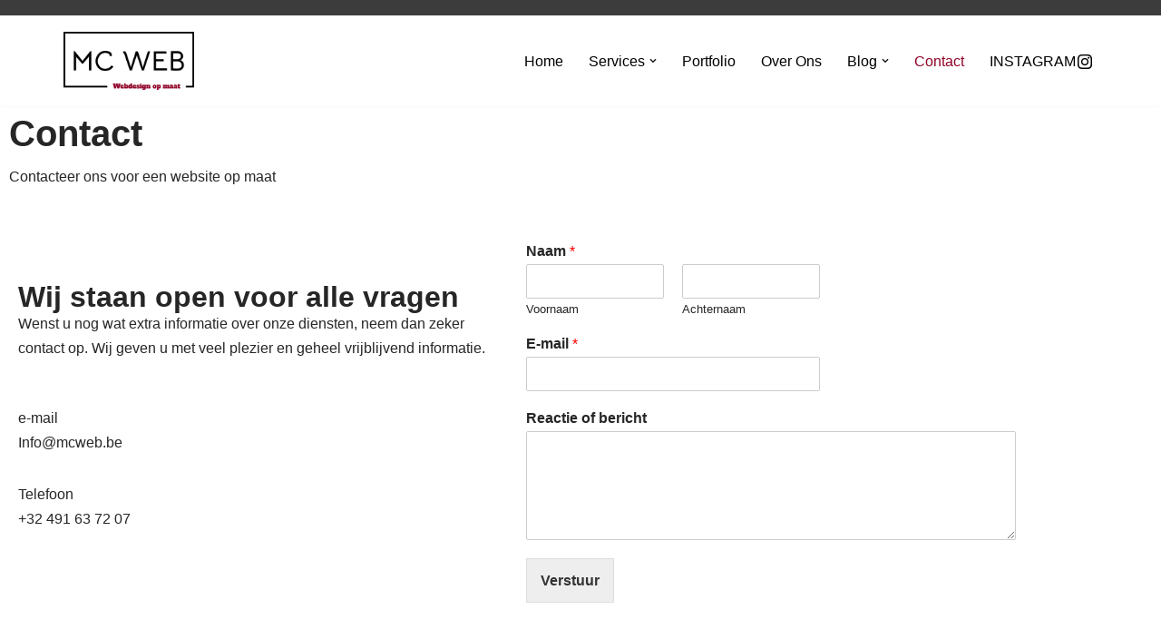

--- FILE ---
content_type: text/html; charset=UTF-8
request_url: https://www.mcweb.be/contact-webdesign-digitalmarketing/
body_size: 29745
content:
<!DOCTYPE html>
<html dir="ltr" lang="nl-NL" prefix="og: https://ogp.me/ns#" prefix="og: https://ogp.me/ns#">

<head>
	
	<meta charset="UTF-8">
	<meta name="viewport" content="width=device-width, initial-scale=1, minimum-scale=1">
	<link rel="profile" href="http://gmpg.org/xfn/11">
		
		<!-- All in One SEO 4.9.1.1 - aioseo.com -->
	<meta name="description" content="Contact Contacteer ons voor een website op maat Facebook-f Instagram Linkedin-in Wij staan open voor alle vragen Wenst u nog wat extra informatie over onze diensten, neem dan zeker contact op. Wij geven u met veel plezier en geheel vrijblijvend informatie. e-mail Info@mcweb.be Telefoon +32 491 63 72 07 Schakel JavaScript in je browser in" />
	<meta name="robots" content="max-image-preview:large" />
	<link rel="canonical" href="https://www.mcweb.be/contact-webdesign-digitalmarketing/" />
	<meta name="generator" content="All in One SEO (AIOSEO) 4.9.1.1" />
		<meta property="og:locale" content="nl_NL" />
		<meta property="og:site_name" content="mcweb.be -" />
		<meta property="og:type" content="article" />
		<meta property="og:title" content="Contact - mcweb.be" />
		<meta property="og:description" content="Contact Contacteer ons voor een website op maat Facebook-f Instagram Linkedin-in Wij staan open voor alle vragen Wenst u nog wat extra informatie over onze diensten, neem dan zeker contact op. Wij geven u met veel plezier en geheel vrijblijvend informatie. e-mail Info@mcweb.be Telefoon +32 491 63 72 07 Schakel JavaScript in je browser in" />
		<meta property="og:url" content="https://www.mcweb.be/contact-webdesign-digitalmarketing/" />
		<meta property="article:published_time" content="2022-09-08T13:27:53+00:00" />
		<meta property="article:modified_time" content="2025-09-12T15:54:00+00:00" />
		<meta name="twitter:card" content="summary_large_image" />
		<meta name="twitter:title" content="Contact - mcweb.be" />
		<meta name="twitter:description" content="Contact Contacteer ons voor een website op maat Facebook-f Instagram Linkedin-in Wij staan open voor alle vragen Wenst u nog wat extra informatie over onze diensten, neem dan zeker contact op. Wij geven u met veel plezier en geheel vrijblijvend informatie. e-mail Info@mcweb.be Telefoon +32 491 63 72 07 Schakel JavaScript in je browser in" />
		<script type="application/ld+json" class="aioseo-schema">
			{"@context":"https:\/\/schema.org","@graph":[{"@type":"BreadcrumbList","@id":"https:\/\/www.mcweb.be\/contact-webdesign-digitalmarketing\/#breadcrumblist","itemListElement":[{"@type":"ListItem","@id":"https:\/\/www.mcweb.be#listItem","position":1,"name":"Home","item":"https:\/\/www.mcweb.be","nextItem":{"@type":"ListItem","@id":"https:\/\/www.mcweb.be\/contact-webdesign-digitalmarketing\/#listItem","name":"Contact"}},{"@type":"ListItem","@id":"https:\/\/www.mcweb.be\/contact-webdesign-digitalmarketing\/#listItem","position":2,"name":"Contact","previousItem":{"@type":"ListItem","@id":"https:\/\/www.mcweb.be#listItem","name":"Home"}}]},{"@type":"Organization","@id":"https:\/\/www.mcweb.be\/#organization","name":"mcweb.be","url":"https:\/\/www.mcweb.be\/"},{"@type":"WebPage","@id":"https:\/\/www.mcweb.be\/contact-webdesign-digitalmarketing\/#webpage","url":"https:\/\/www.mcweb.be\/contact-webdesign-digitalmarketing\/","name":"Contact - mcweb.be","description":"Contact Contacteer ons voor een website op maat Facebook-f Instagram Linkedin-in Wij staan open voor alle vragen Wenst u nog wat extra informatie over onze diensten, neem dan zeker contact op. Wij geven u met veel plezier en geheel vrijblijvend informatie. e-mail Info@mcweb.be Telefoon +32 491 63 72 07 Schakel JavaScript in je browser in","inLanguage":"nl-NL","isPartOf":{"@id":"https:\/\/www.mcweb.be\/#website"},"breadcrumb":{"@id":"https:\/\/www.mcweb.be\/contact-webdesign-digitalmarketing\/#breadcrumblist"},"datePublished":"2022-09-08T13:27:53+00:00","dateModified":"2025-09-12T15:54:00+00:00"},{"@type":"WebSite","@id":"https:\/\/www.mcweb.be\/#website","url":"https:\/\/www.mcweb.be\/","name":"mcweb.be","inLanguage":"nl-NL","publisher":{"@id":"https:\/\/www.mcweb.be\/#organization"}}]}
		</script>
		<!-- All in One SEO -->


	<!-- This site is optimized with the Yoast SEO plugin v26.6 - https://yoast.com/wordpress/plugins/seo/ -->
	<title>Contact - mcweb.be</title>
	<meta name="description" content="Voor hulp bij website development of digitale marketing kan u altijd bij ons terecht. Een digitale voorsprong nemen? Contacteer ons." />
	<link rel="canonical" href="https://www.mcweb.be/contact-webdesign-digitalmarketing/" />
	<meta property="og:locale" content="nl_NL" />
	<meta property="og:type" content="article" />
	<meta property="og:title" content="Contacteer voor een website op maat - mcweb.be" />
	<meta property="og:description" content="Voor hulp bij website development of digitale marketing kan u altijd bij ons terecht. Een digitale voorsprong nemen? Contacteer ons." />
	<meta property="og:url" content="https://www.mcweb.be/contact-webdesign-digitalmarketing/" />
	<meta property="og:site_name" content="mcweb.be" />
	<meta property="article:modified_time" content="2025-09-12T15:54:00+00:00" />
	<meta property="og:image" content="https://usercontent.one/wp/www.mcweb.be/wp-content/plugins/wpforms-lite/assets/images/submit-spin.svg?media=1720009067" />
	<meta name="twitter:card" content="summary_large_image" />
	<meta name="twitter:label1" content="Geschatte leestijd" />
	<meta name="twitter:data1" content="6 minuten" />
	<script type="application/ld+json" class="yoast-schema-graph">{"@context":"https://schema.org","@graph":[{"@type":["WebPage","ContactPage"],"@id":"https://www.mcweb.be/contact-webdesign-digitalmarketing/","url":"https://www.mcweb.be/contact-webdesign-digitalmarketing/","name":"Contacteer voor een website op maat - mcweb.be","isPartOf":{"@id":"https://www.mcweb.be/#website"},"primaryImageOfPage":{"@id":"https://www.mcweb.be/contact-webdesign-digitalmarketing/#primaryimage"},"image":{"@id":"https://www.mcweb.be/contact-webdesign-digitalmarketing/#primaryimage"},"thumbnailUrl":"https://www.mcweb.be/wp-content/plugins/wpforms-lite/assets/images/submit-spin.svg","datePublished":"2022-09-08T13:27:53+00:00","dateModified":"2025-09-12T15:54:00+00:00","description":"Voor hulp bij website development of digitale marketing kan u altijd bij ons terecht. Een digitale voorsprong nemen? Contacteer ons.","breadcrumb":{"@id":"https://www.mcweb.be/contact-webdesign-digitalmarketing/#breadcrumb"},"inLanguage":"nl-NL","potentialAction":[{"@type":"ReadAction","target":["https://www.mcweb.be/contact-webdesign-digitalmarketing/"]}]},{"@type":"ImageObject","inLanguage":"nl-NL","@id":"https://www.mcweb.be/contact-webdesign-digitalmarketing/#primaryimage","url":"https://www.mcweb.be/wp-content/plugins/wpforms-lite/assets/images/submit-spin.svg","contentUrl":"https://www.mcweb.be/wp-content/plugins/wpforms-lite/assets/images/submit-spin.svg"},{"@type":"BreadcrumbList","@id":"https://www.mcweb.be/contact-webdesign-digitalmarketing/#breadcrumb","itemListElement":[{"@type":"ListItem","position":1,"name":"Home","item":"https://www.mcweb.be/"},{"@type":"ListItem","position":2,"name":"Contact"}]},{"@type":"WebSite","@id":"https://www.mcweb.be/#website","url":"https://www.mcweb.be/","name":"mcweb.be","description":"","publisher":{"@id":"https://www.mcweb.be/#organization"},"potentialAction":[{"@type":"SearchAction","target":{"@type":"EntryPoint","urlTemplate":"https://www.mcweb.be/?s={search_term_string}"},"query-input":{"@type":"PropertyValueSpecification","valueRequired":true,"valueName":"search_term_string"}}],"inLanguage":"nl-NL"},{"@type":"Organization","@id":"https://www.mcweb.be/#organization","name":"mcweb.be","url":"https://www.mcweb.be/","logo":{"@type":"ImageObject","inLanguage":"nl-NL","@id":"https://www.mcweb.be/#/schema/logo/image/","url":"https://www.mcweb.be/wp-content/uploads/2022/09/logo-color.png","contentUrl":"https://www.mcweb.be/wp-content/uploads/2022/09/logo-color.png","width":1000,"height":1000,"caption":"mcweb.be"},"image":{"@id":"https://www.mcweb.be/#/schema/logo/image/"}}]}</script>
	<!-- / Yoast SEO plugin. -->



<!-- Search Engine Optimization door Rank Math - https://rankmath.com/ -->
<title>Contact - mcweb.be</title>
<meta name="description" content="Voor hulp bij website development of digitale marketing kan u altijd bij ons terecht. Een digitale voorsprong nemen? Contacteer ons."/>
<meta name="robots" content="follow, index, max-snippet:-1, max-video-preview:-1, max-image-preview:large"/>
<link rel="canonical" href="https://www.mcweb.be/contact-webdesign-digitalmarketing/" />
<meta property="og:locale" content="nl_NL" />
<meta property="og:type" content="article" />
<meta property="og:title" content="Contact - mcweb.be" />
<meta property="og:description" content="Voor hulp bij website development of digitale marketing kan u altijd bij ons terecht. Een digitale voorsprong nemen? Contacteer ons." />
<meta property="og:url" content="https://www.mcweb.be/contact-webdesign-digitalmarketing/" />
<meta property="og:site_name" content="mcweb.be" />
<meta property="og:updated_time" content="2025-09-12T15:54:00+00:00" />
<meta property="og:image" content="https://usercontent.one/wp/www.mcweb.be/wp-content/uploads/2024/03/pexels-energepiccom-313690-150x150.jpg?media=1720009067" />
<meta property="og:image:secure_url" content="https://usercontent.one/wp/www.mcweb.be/wp-content/uploads/2024/03/pexels-energepiccom-313690-150x150.jpg?media=1720009067" />
<meta property="og:image:alt" content="Contact" />
<meta name="twitter:card" content="summary_large_image" />
<meta name="twitter:title" content="Contact - mcweb.be" />
<meta name="twitter:description" content="Voor hulp bij website development of digitale marketing kan u altijd bij ons terecht. Een digitale voorsprong nemen? Contacteer ons." />
<meta name="twitter:image" content="https://usercontent.one/wp/www.mcweb.be/wp-content/uploads/2024/03/pexels-energepiccom-313690-150x150.jpg?media=1720009067" />
<meta name="twitter:label1" content="Tijd om te lezen" />
<meta name="twitter:data1" content="3 minuten" />
<script type="application/ld+json" class="rank-math-schema">{"@context":"https://schema.org","@graph":[{"@type":"Place","@id":"https://www.mcweb.be/#place","address":{"@type":"PostalAddress","streetAddress":"Zuid-Australielaan","addressLocality":"Lier","postalCode":"2500","addressCountry":"Belgium"}},{"@type":"Organization","@id":"https://www.mcweb.be/#organization","name":"MC web","url":"https://www.mcweb.be","email":"info@mcweb.be","address":{"@type":"PostalAddress","streetAddress":"Zuid-Australielaan","addressLocality":"Lier","postalCode":"2500","addressCountry":"Belgium"},"logo":{"@type":"ImageObject","@id":"https://www.mcweb.be/#logo","url":"https://www.mcweb.be/wp-content/uploads/2022/09/logo-color.png","contentUrl":"https://www.mcweb.be/wp-content/uploads/2022/09/logo-color.png","caption":"mcweb.be","inLanguage":"nl-NL","width":"1000","height":"1000"},"contactPoint":[{"@type":"ContactPoint","telephone":"+32491637207","contactType":"customer support"}],"location":{"@id":"https://www.mcweb.be/#place"}},{"@type":"WebSite","@id":"https://www.mcweb.be/#website","url":"https://www.mcweb.be","name":"mcweb.be","publisher":{"@id":"https://www.mcweb.be/#organization"},"inLanguage":"nl-NL"},{"@type":"ImageObject","@id":"https://www.mcweb.be/wp-content/plugins/wpforms-lite/assets/images/submit-spin.svg","url":"https://www.mcweb.be/wp-content/plugins/wpforms-lite/assets/images/submit-spin.svg","width":"200","height":"200","inLanguage":"nl-NL"},{"@type":"BreadcrumbList","@id":"https://www.mcweb.be/contact-webdesign-digitalmarketing/#breadcrumb","itemListElement":[{"@type":"ListItem","position":"1","item":{"@id":"https://www.mcweb.be","name":"Home"}},{"@type":"ListItem","position":"2","item":{"@id":"https://www.mcweb.be/contact-webdesign-digitalmarketing/","name":"Contact"}}]},{"@type":"ContactPage","@id":"https://www.mcweb.be/contact-webdesign-digitalmarketing/#webpage","url":"https://www.mcweb.be/contact-webdesign-digitalmarketing/","name":"Contact - mcweb.be","datePublished":"2022-09-08T13:27:53+00:00","dateModified":"2025-09-12T15:54:00+00:00","isPartOf":{"@id":"https://www.mcweb.be/#website"},"primaryImageOfPage":{"@id":"https://www.mcweb.be/wp-content/plugins/wpforms-lite/assets/images/submit-spin.svg"},"inLanguage":"nl-NL","breadcrumb":{"@id":"https://www.mcweb.be/contact-webdesign-digitalmarketing/#breadcrumb"}},{"@type":"Person","name":"Contact","description":"Voor een website opmaat contacteer dan MC web","email":"info@mcweb.be","@id":"https://www.mcweb.be/contact-webdesign-digitalmarketing/#schema-6029","image":{"@id":"https://www.mcweb.be/wp-content/plugins/wpforms-lite/assets/images/submit-spin.svg"},"mainEntityOfPage":{"@id":"https://www.mcweb.be/contact-webdesign-digitalmarketing/#webpage"}}]}</script>
<!-- /Rank Math WordPress SEO plugin -->

<link rel='dns-prefetch' href='//www.googletagmanager.com' />
<link rel="alternate" type="application/rss+xml" title="mcweb.be &raquo; feed" href="https://www.mcweb.be/feed/" />
<link rel="alternate" type="application/rss+xml" title="mcweb.be &raquo; reacties feed" href="https://www.mcweb.be/comments/feed/" />
<link rel="alternate" title="oEmbed (JSON)" type="application/json+oembed" href="https://www.mcweb.be/wp-json/oembed/1.0/embed?url=https%3A%2F%2Fwww.mcweb.be%2Fcontact-webdesign-digitalmarketing%2F" />
<link rel="alternate" title="oEmbed (XML)" type="text/xml+oembed" href="https://www.mcweb.be/wp-json/oembed/1.0/embed?url=https%3A%2F%2Fwww.mcweb.be%2Fcontact-webdesign-digitalmarketing%2F&#038;format=xml" />
		<!-- This site uses the Google Analytics by MonsterInsights plugin v9.10.0 - Using Analytics tracking - https://www.monsterinsights.com/ -->
							<script src="//www.googletagmanager.com/gtag/js?id=G-KNZN60QNRW"  data-cfasync="false" data-wpfc-render="false" async></script>
			<script data-cfasync="false" data-wpfc-render="false">
				var mi_version = '9.10.0';
				var mi_track_user = true;
				var mi_no_track_reason = '';
								var MonsterInsightsDefaultLocations = {"page_location":"https:\/\/www.mcweb.be\/contact-webdesign-digitalmarketing\/"};
								if ( typeof MonsterInsightsPrivacyGuardFilter === 'function' ) {
					var MonsterInsightsLocations = (typeof MonsterInsightsExcludeQuery === 'object') ? MonsterInsightsPrivacyGuardFilter( MonsterInsightsExcludeQuery ) : MonsterInsightsPrivacyGuardFilter( MonsterInsightsDefaultLocations );
				} else {
					var MonsterInsightsLocations = (typeof MonsterInsightsExcludeQuery === 'object') ? MonsterInsightsExcludeQuery : MonsterInsightsDefaultLocations;
				}

								var disableStrs = [
										'ga-disable-G-KNZN60QNRW',
									];

				/* Function to detect opted out users */
				function __gtagTrackerIsOptedOut() {
					for (var index = 0; index < disableStrs.length; index++) {
						if (document.cookie.indexOf(disableStrs[index] + '=true') > -1) {
							return true;
						}
					}

					return false;
				}

				/* Disable tracking if the opt-out cookie exists. */
				if (__gtagTrackerIsOptedOut()) {
					for (var index = 0; index < disableStrs.length; index++) {
						window[disableStrs[index]] = true;
					}
				}

				/* Opt-out function */
				function __gtagTrackerOptout() {
					for (var index = 0; index < disableStrs.length; index++) {
						document.cookie = disableStrs[index] + '=true; expires=Thu, 31 Dec 2099 23:59:59 UTC; path=/';
						window[disableStrs[index]] = true;
					}
				}

				if ('undefined' === typeof gaOptout) {
					function gaOptout() {
						__gtagTrackerOptout();
					}
				}
								window.dataLayer = window.dataLayer || [];

				window.MonsterInsightsDualTracker = {
					helpers: {},
					trackers: {},
				};
				if (mi_track_user) {
					function __gtagDataLayer() {
						dataLayer.push(arguments);
					}

					function __gtagTracker(type, name, parameters) {
						if (!parameters) {
							parameters = {};
						}

						if (parameters.send_to) {
							__gtagDataLayer.apply(null, arguments);
							return;
						}

						if (type === 'event') {
														parameters.send_to = monsterinsights_frontend.v4_id;
							var hookName = name;
							if (typeof parameters['event_category'] !== 'undefined') {
								hookName = parameters['event_category'] + ':' + name;
							}

							if (typeof MonsterInsightsDualTracker.trackers[hookName] !== 'undefined') {
								MonsterInsightsDualTracker.trackers[hookName](parameters);
							} else {
								__gtagDataLayer('event', name, parameters);
							}
							
						} else {
							__gtagDataLayer.apply(null, arguments);
						}
					}

					__gtagTracker('js', new Date());
					__gtagTracker('set', {
						'developer_id.dZGIzZG': true,
											});
					if ( MonsterInsightsLocations.page_location ) {
						__gtagTracker('set', MonsterInsightsLocations);
					}
										__gtagTracker('config', 'G-KNZN60QNRW', {"forceSSL":"true","link_attribution":"true"} );
										window.gtag = __gtagTracker;										(function () {
						/* https://developers.google.com/analytics/devguides/collection/analyticsjs/ */
						/* ga and __gaTracker compatibility shim. */
						var noopfn = function () {
							return null;
						};
						var newtracker = function () {
							return new Tracker();
						};
						var Tracker = function () {
							return null;
						};
						var p = Tracker.prototype;
						p.get = noopfn;
						p.set = noopfn;
						p.send = function () {
							var args = Array.prototype.slice.call(arguments);
							args.unshift('send');
							__gaTracker.apply(null, args);
						};
						var __gaTracker = function () {
							var len = arguments.length;
							if (len === 0) {
								return;
							}
							var f = arguments[len - 1];
							if (typeof f !== 'object' || f === null || typeof f.hitCallback !== 'function') {
								if ('send' === arguments[0]) {
									var hitConverted, hitObject = false, action;
									if ('event' === arguments[1]) {
										if ('undefined' !== typeof arguments[3]) {
											hitObject = {
												'eventAction': arguments[3],
												'eventCategory': arguments[2],
												'eventLabel': arguments[4],
												'value': arguments[5] ? arguments[5] : 1,
											}
										}
									}
									if ('pageview' === arguments[1]) {
										if ('undefined' !== typeof arguments[2]) {
											hitObject = {
												'eventAction': 'page_view',
												'page_path': arguments[2],
											}
										}
									}
									if (typeof arguments[2] === 'object') {
										hitObject = arguments[2];
									}
									if (typeof arguments[5] === 'object') {
										Object.assign(hitObject, arguments[5]);
									}
									if ('undefined' !== typeof arguments[1].hitType) {
										hitObject = arguments[1];
										if ('pageview' === hitObject.hitType) {
											hitObject.eventAction = 'page_view';
										}
									}
									if (hitObject) {
										action = 'timing' === arguments[1].hitType ? 'timing_complete' : hitObject.eventAction;
										hitConverted = mapArgs(hitObject);
										__gtagTracker('event', action, hitConverted);
									}
								}
								return;
							}

							function mapArgs(args) {
								var arg, hit = {};
								var gaMap = {
									'eventCategory': 'event_category',
									'eventAction': 'event_action',
									'eventLabel': 'event_label',
									'eventValue': 'event_value',
									'nonInteraction': 'non_interaction',
									'timingCategory': 'event_category',
									'timingVar': 'name',
									'timingValue': 'value',
									'timingLabel': 'event_label',
									'page': 'page_path',
									'location': 'page_location',
									'title': 'page_title',
									'referrer' : 'page_referrer',
								};
								for (arg in args) {
																		if (!(!args.hasOwnProperty(arg) || !gaMap.hasOwnProperty(arg))) {
										hit[gaMap[arg]] = args[arg];
									} else {
										hit[arg] = args[arg];
									}
								}
								return hit;
							}

							try {
								f.hitCallback();
							} catch (ex) {
							}
						};
						__gaTracker.create = newtracker;
						__gaTracker.getByName = newtracker;
						__gaTracker.getAll = function () {
							return [];
						};
						__gaTracker.remove = noopfn;
						__gaTracker.loaded = true;
						window['__gaTracker'] = __gaTracker;
					})();
									} else {
										console.log("");
					(function () {
						function __gtagTracker() {
							return null;
						}

						window['__gtagTracker'] = __gtagTracker;
						window['gtag'] = __gtagTracker;
					})();
									}
			</script>
							<!-- / Google Analytics by MonsterInsights -->
		<style id='wp-img-auto-sizes-contain-inline-css'>
img:is([sizes=auto i],[sizes^="auto," i]){contain-intrinsic-size:3000px 1500px}
/*# sourceURL=wp-img-auto-sizes-contain-inline-css */
</style>
<style id='wp-emoji-styles-inline-css'>

	img.wp-smiley, img.emoji {
		display: inline !important;
		border: none !important;
		box-shadow: none !important;
		height: 1em !important;
		width: 1em !important;
		margin: 0 0.07em !important;
		vertical-align: -0.1em !important;
		background: none !important;
		padding: 0 !important;
	}
/*# sourceURL=wp-emoji-styles-inline-css */
</style>
<style id='classic-theme-styles-inline-css'>
/*! This file is auto-generated */
.wp-block-button__link{color:#fff;background-color:#32373c;border-radius:9999px;box-shadow:none;text-decoration:none;padding:calc(.667em + 2px) calc(1.333em + 2px);font-size:1.125em}.wp-block-file__button{background:#32373c;color:#fff;text-decoration:none}
/*# sourceURL=/wp-includes/css/classic-themes.min.css */
</style>
<link rel='stylesheet' id='aioseo/css/src/vue/standalone/blocks/table-of-contents/global.scss-css' href='https://usercontent.one/wp/www.mcweb.be/wp-content/plugins/all-in-one-seo-pack/dist/Lite/assets/css/table-of-contents/global.e90f6d47.css?ver=4.9.1.1&media=1720009067' media='all' />
<style id='global-styles-inline-css'>
:root{--wp--preset--aspect-ratio--square: 1;--wp--preset--aspect-ratio--4-3: 4/3;--wp--preset--aspect-ratio--3-4: 3/4;--wp--preset--aspect-ratio--3-2: 3/2;--wp--preset--aspect-ratio--2-3: 2/3;--wp--preset--aspect-ratio--16-9: 16/9;--wp--preset--aspect-ratio--9-16: 9/16;--wp--preset--color--black: #000000;--wp--preset--color--cyan-bluish-gray: #abb8c3;--wp--preset--color--white: #ffffff;--wp--preset--color--pale-pink: #f78da7;--wp--preset--color--vivid-red: #cf2e2e;--wp--preset--color--luminous-vivid-orange: #ff6900;--wp--preset--color--luminous-vivid-amber: #fcb900;--wp--preset--color--light-green-cyan: #7bdcb5;--wp--preset--color--vivid-green-cyan: #00d084;--wp--preset--color--pale-cyan-blue: #8ed1fc;--wp--preset--color--vivid-cyan-blue: #0693e3;--wp--preset--color--vivid-purple: #9b51e0;--wp--preset--color--neve-link-color: var(--nv-primary-accent);--wp--preset--color--neve-link-hover-color: var(--nv-secondary-accent);--wp--preset--color--nv-site-bg: var(--nv-site-bg);--wp--preset--color--nv-light-bg: var(--nv-light-bg);--wp--preset--color--nv-dark-bg: var(--nv-dark-bg);--wp--preset--color--neve-text-color: var(--nv-text-color);--wp--preset--color--nv-text-dark-bg: var(--nv-text-dark-bg);--wp--preset--color--nv-c-1: var(--nv-c-1);--wp--preset--color--nv-c-2: var(--nv-c-2);--wp--preset--gradient--vivid-cyan-blue-to-vivid-purple: linear-gradient(135deg,rgb(6,147,227) 0%,rgb(155,81,224) 100%);--wp--preset--gradient--light-green-cyan-to-vivid-green-cyan: linear-gradient(135deg,rgb(122,220,180) 0%,rgb(0,208,130) 100%);--wp--preset--gradient--luminous-vivid-amber-to-luminous-vivid-orange: linear-gradient(135deg,rgb(252,185,0) 0%,rgb(255,105,0) 100%);--wp--preset--gradient--luminous-vivid-orange-to-vivid-red: linear-gradient(135deg,rgb(255,105,0) 0%,rgb(207,46,46) 100%);--wp--preset--gradient--very-light-gray-to-cyan-bluish-gray: linear-gradient(135deg,rgb(238,238,238) 0%,rgb(169,184,195) 100%);--wp--preset--gradient--cool-to-warm-spectrum: linear-gradient(135deg,rgb(74,234,220) 0%,rgb(151,120,209) 20%,rgb(207,42,186) 40%,rgb(238,44,130) 60%,rgb(251,105,98) 80%,rgb(254,248,76) 100%);--wp--preset--gradient--blush-light-purple: linear-gradient(135deg,rgb(255,206,236) 0%,rgb(152,150,240) 100%);--wp--preset--gradient--blush-bordeaux: linear-gradient(135deg,rgb(254,205,165) 0%,rgb(254,45,45) 50%,rgb(107,0,62) 100%);--wp--preset--gradient--luminous-dusk: linear-gradient(135deg,rgb(255,203,112) 0%,rgb(199,81,192) 50%,rgb(65,88,208) 100%);--wp--preset--gradient--pale-ocean: linear-gradient(135deg,rgb(255,245,203) 0%,rgb(182,227,212) 50%,rgb(51,167,181) 100%);--wp--preset--gradient--electric-grass: linear-gradient(135deg,rgb(202,248,128) 0%,rgb(113,206,126) 100%);--wp--preset--gradient--midnight: linear-gradient(135deg,rgb(2,3,129) 0%,rgb(40,116,252) 100%);--wp--preset--font-size--small: 13px;--wp--preset--font-size--medium: 20px;--wp--preset--font-size--large: 36px;--wp--preset--font-size--x-large: 42px;--wp--preset--font-family--inter: "Inter", sans-serif;--wp--preset--font-family--cardo: Cardo;--wp--preset--spacing--20: 0.44rem;--wp--preset--spacing--30: 0.67rem;--wp--preset--spacing--40: 1rem;--wp--preset--spacing--50: 1.5rem;--wp--preset--spacing--60: 2.25rem;--wp--preset--spacing--70: 3.38rem;--wp--preset--spacing--80: 5.06rem;--wp--preset--shadow--natural: 6px 6px 9px rgba(0, 0, 0, 0.2);--wp--preset--shadow--deep: 12px 12px 50px rgba(0, 0, 0, 0.4);--wp--preset--shadow--sharp: 6px 6px 0px rgba(0, 0, 0, 0.2);--wp--preset--shadow--outlined: 6px 6px 0px -3px rgb(255, 255, 255), 6px 6px rgb(0, 0, 0);--wp--preset--shadow--crisp: 6px 6px 0px rgb(0, 0, 0);}:where(.is-layout-flex){gap: 0.5em;}:where(.is-layout-grid){gap: 0.5em;}body .is-layout-flex{display: flex;}.is-layout-flex{flex-wrap: wrap;align-items: center;}.is-layout-flex > :is(*, div){margin: 0;}body .is-layout-grid{display: grid;}.is-layout-grid > :is(*, div){margin: 0;}:where(.wp-block-columns.is-layout-flex){gap: 2em;}:where(.wp-block-columns.is-layout-grid){gap: 2em;}:where(.wp-block-post-template.is-layout-flex){gap: 1.25em;}:where(.wp-block-post-template.is-layout-grid){gap: 1.25em;}.has-black-color{color: var(--wp--preset--color--black) !important;}.has-cyan-bluish-gray-color{color: var(--wp--preset--color--cyan-bluish-gray) !important;}.has-white-color{color: var(--wp--preset--color--white) !important;}.has-pale-pink-color{color: var(--wp--preset--color--pale-pink) !important;}.has-vivid-red-color{color: var(--wp--preset--color--vivid-red) !important;}.has-luminous-vivid-orange-color{color: var(--wp--preset--color--luminous-vivid-orange) !important;}.has-luminous-vivid-amber-color{color: var(--wp--preset--color--luminous-vivid-amber) !important;}.has-light-green-cyan-color{color: var(--wp--preset--color--light-green-cyan) !important;}.has-vivid-green-cyan-color{color: var(--wp--preset--color--vivid-green-cyan) !important;}.has-pale-cyan-blue-color{color: var(--wp--preset--color--pale-cyan-blue) !important;}.has-vivid-cyan-blue-color{color: var(--wp--preset--color--vivid-cyan-blue) !important;}.has-vivid-purple-color{color: var(--wp--preset--color--vivid-purple) !important;}.has-neve-link-color-color{color: var(--wp--preset--color--neve-link-color) !important;}.has-neve-link-hover-color-color{color: var(--wp--preset--color--neve-link-hover-color) !important;}.has-nv-site-bg-color{color: var(--wp--preset--color--nv-site-bg) !important;}.has-nv-light-bg-color{color: var(--wp--preset--color--nv-light-bg) !important;}.has-nv-dark-bg-color{color: var(--wp--preset--color--nv-dark-bg) !important;}.has-neve-text-color-color{color: var(--wp--preset--color--neve-text-color) !important;}.has-nv-text-dark-bg-color{color: var(--wp--preset--color--nv-text-dark-bg) !important;}.has-nv-c-1-color{color: var(--wp--preset--color--nv-c-1) !important;}.has-nv-c-2-color{color: var(--wp--preset--color--nv-c-2) !important;}.has-black-background-color{background-color: var(--wp--preset--color--black) !important;}.has-cyan-bluish-gray-background-color{background-color: var(--wp--preset--color--cyan-bluish-gray) !important;}.has-white-background-color{background-color: var(--wp--preset--color--white) !important;}.has-pale-pink-background-color{background-color: var(--wp--preset--color--pale-pink) !important;}.has-vivid-red-background-color{background-color: var(--wp--preset--color--vivid-red) !important;}.has-luminous-vivid-orange-background-color{background-color: var(--wp--preset--color--luminous-vivid-orange) !important;}.has-luminous-vivid-amber-background-color{background-color: var(--wp--preset--color--luminous-vivid-amber) !important;}.has-light-green-cyan-background-color{background-color: var(--wp--preset--color--light-green-cyan) !important;}.has-vivid-green-cyan-background-color{background-color: var(--wp--preset--color--vivid-green-cyan) !important;}.has-pale-cyan-blue-background-color{background-color: var(--wp--preset--color--pale-cyan-blue) !important;}.has-vivid-cyan-blue-background-color{background-color: var(--wp--preset--color--vivid-cyan-blue) !important;}.has-vivid-purple-background-color{background-color: var(--wp--preset--color--vivid-purple) !important;}.has-neve-link-color-background-color{background-color: var(--wp--preset--color--neve-link-color) !important;}.has-neve-link-hover-color-background-color{background-color: var(--wp--preset--color--neve-link-hover-color) !important;}.has-nv-site-bg-background-color{background-color: var(--wp--preset--color--nv-site-bg) !important;}.has-nv-light-bg-background-color{background-color: var(--wp--preset--color--nv-light-bg) !important;}.has-nv-dark-bg-background-color{background-color: var(--wp--preset--color--nv-dark-bg) !important;}.has-neve-text-color-background-color{background-color: var(--wp--preset--color--neve-text-color) !important;}.has-nv-text-dark-bg-background-color{background-color: var(--wp--preset--color--nv-text-dark-bg) !important;}.has-nv-c-1-background-color{background-color: var(--wp--preset--color--nv-c-1) !important;}.has-nv-c-2-background-color{background-color: var(--wp--preset--color--nv-c-2) !important;}.has-black-border-color{border-color: var(--wp--preset--color--black) !important;}.has-cyan-bluish-gray-border-color{border-color: var(--wp--preset--color--cyan-bluish-gray) !important;}.has-white-border-color{border-color: var(--wp--preset--color--white) !important;}.has-pale-pink-border-color{border-color: var(--wp--preset--color--pale-pink) !important;}.has-vivid-red-border-color{border-color: var(--wp--preset--color--vivid-red) !important;}.has-luminous-vivid-orange-border-color{border-color: var(--wp--preset--color--luminous-vivid-orange) !important;}.has-luminous-vivid-amber-border-color{border-color: var(--wp--preset--color--luminous-vivid-amber) !important;}.has-light-green-cyan-border-color{border-color: var(--wp--preset--color--light-green-cyan) !important;}.has-vivid-green-cyan-border-color{border-color: var(--wp--preset--color--vivid-green-cyan) !important;}.has-pale-cyan-blue-border-color{border-color: var(--wp--preset--color--pale-cyan-blue) !important;}.has-vivid-cyan-blue-border-color{border-color: var(--wp--preset--color--vivid-cyan-blue) !important;}.has-vivid-purple-border-color{border-color: var(--wp--preset--color--vivid-purple) !important;}.has-neve-link-color-border-color{border-color: var(--wp--preset--color--neve-link-color) !important;}.has-neve-link-hover-color-border-color{border-color: var(--wp--preset--color--neve-link-hover-color) !important;}.has-nv-site-bg-border-color{border-color: var(--wp--preset--color--nv-site-bg) !important;}.has-nv-light-bg-border-color{border-color: var(--wp--preset--color--nv-light-bg) !important;}.has-nv-dark-bg-border-color{border-color: var(--wp--preset--color--nv-dark-bg) !important;}.has-neve-text-color-border-color{border-color: var(--wp--preset--color--neve-text-color) !important;}.has-nv-text-dark-bg-border-color{border-color: var(--wp--preset--color--nv-text-dark-bg) !important;}.has-nv-c-1-border-color{border-color: var(--wp--preset--color--nv-c-1) !important;}.has-nv-c-2-border-color{border-color: var(--wp--preset--color--nv-c-2) !important;}.has-vivid-cyan-blue-to-vivid-purple-gradient-background{background: var(--wp--preset--gradient--vivid-cyan-blue-to-vivid-purple) !important;}.has-light-green-cyan-to-vivid-green-cyan-gradient-background{background: var(--wp--preset--gradient--light-green-cyan-to-vivid-green-cyan) !important;}.has-luminous-vivid-amber-to-luminous-vivid-orange-gradient-background{background: var(--wp--preset--gradient--luminous-vivid-amber-to-luminous-vivid-orange) !important;}.has-luminous-vivid-orange-to-vivid-red-gradient-background{background: var(--wp--preset--gradient--luminous-vivid-orange-to-vivid-red) !important;}.has-very-light-gray-to-cyan-bluish-gray-gradient-background{background: var(--wp--preset--gradient--very-light-gray-to-cyan-bluish-gray) !important;}.has-cool-to-warm-spectrum-gradient-background{background: var(--wp--preset--gradient--cool-to-warm-spectrum) !important;}.has-blush-light-purple-gradient-background{background: var(--wp--preset--gradient--blush-light-purple) !important;}.has-blush-bordeaux-gradient-background{background: var(--wp--preset--gradient--blush-bordeaux) !important;}.has-luminous-dusk-gradient-background{background: var(--wp--preset--gradient--luminous-dusk) !important;}.has-pale-ocean-gradient-background{background: var(--wp--preset--gradient--pale-ocean) !important;}.has-electric-grass-gradient-background{background: var(--wp--preset--gradient--electric-grass) !important;}.has-midnight-gradient-background{background: var(--wp--preset--gradient--midnight) !important;}.has-small-font-size{font-size: var(--wp--preset--font-size--small) !important;}.has-medium-font-size{font-size: var(--wp--preset--font-size--medium) !important;}.has-large-font-size{font-size: var(--wp--preset--font-size--large) !important;}.has-x-large-font-size{font-size: var(--wp--preset--font-size--x-large) !important;}.has-inter-font-family{font-family: var(--wp--preset--font-family--inter) !important;}.has-cardo-font-family{font-family: var(--wp--preset--font-family--cardo) !important;}
:where(.wp-block-post-template.is-layout-flex){gap: 1.25em;}:where(.wp-block-post-template.is-layout-grid){gap: 1.25em;}
:where(.wp-block-term-template.is-layout-flex){gap: 1.25em;}:where(.wp-block-term-template.is-layout-grid){gap: 1.25em;}
:where(.wp-block-columns.is-layout-flex){gap: 2em;}:where(.wp-block-columns.is-layout-grid){gap: 2em;}
:root :where(.wp-block-pullquote){font-size: 1.5em;line-height: 1.6;}
/*# sourceURL=global-styles-inline-css */
</style>
<link rel='stylesheet' id='menu-image-css' href='https://usercontent.one/wp/www.mcweb.be/wp-content/plugins/menu-image/includes/css/menu-image.css?ver=3.13&media=1720009067' media='all' />
<link rel='stylesheet' id='dashicons-css' href='https://www.mcweb.be/wp-includes/css/dashicons.min.css?ver=6.9' media='all' />
<link rel='stylesheet' id='woocommerce-layout-css' href='https://usercontent.one/wp/www.mcweb.be/wp-content/plugins/woocommerce/assets/css/woocommerce-layout.css?ver=10.3.7&media=1720009067' media='all' />
<link rel='stylesheet' id='woocommerce-smallscreen-css' href='https://usercontent.one/wp/www.mcweb.be/wp-content/plugins/woocommerce/assets/css/woocommerce-smallscreen.css?ver=10.3.7&media=1720009067' media='only screen and (max-width: 768px)' />
<link rel='stylesheet' id='woocommerce-general-css' href='https://usercontent.one/wp/www.mcweb.be/wp-content/plugins/woocommerce/assets/css/woocommerce.css?ver=10.3.7&media=1720009067' media='all' />
<style id='woocommerce-inline-inline-css'>
.woocommerce form .form-row .required { visibility: visible; }
/*# sourceURL=woocommerce-inline-inline-css */
</style>
<link rel='stylesheet' id='brands-styles-css' href='https://usercontent.one/wp/www.mcweb.be/wp-content/plugins/woocommerce/assets/css/brands.css?ver=10.3.7&media=1720009067' media='all' />
<link rel='stylesheet' id='neve-woocommerce-css' href='https://usercontent.one/wp/www.mcweb.be/wp-content/themes/neve/assets/css/woocommerce.min.css?ver=4.2.1&media=1720009067' media='all' />
<link rel='stylesheet' id='neve-style-css' href='https://usercontent.one/wp/www.mcweb.be/wp-content/themes/neve/style-main-new.min.css?ver=4.2.1&media=1720009067' media='all' />
<style id='neve-style-inline-css'>
.is-menu-sidebar .header-menu-sidebar { visibility: visible; }.is-menu-sidebar.menu_sidebar_slide_left .header-menu-sidebar { transform: translate3d(0, 0, 0); left: 0; }.is-menu-sidebar.menu_sidebar_slide_right .header-menu-sidebar { transform: translate3d(0, 0, 0); right: 0; }.is-menu-sidebar.menu_sidebar_pull_right .header-menu-sidebar, .is-menu-sidebar.menu_sidebar_pull_left .header-menu-sidebar { transform: translateX(0); }.is-menu-sidebar.menu_sidebar_dropdown .header-menu-sidebar { height: auto; }.is-menu-sidebar.menu_sidebar_dropdown .header-menu-sidebar-inner { max-height: 400px; padding: 20px 0; }.is-menu-sidebar.menu_sidebar_full_canvas .header-menu-sidebar { opacity: 1; }.header-menu-sidebar .menu-item-nav-search:not(.floating) { pointer-events: none; }.header-menu-sidebar .menu-item-nav-search .is-menu-sidebar { pointer-events: unset; }@media screen and (max-width: 960px) { .builder-item.cr .item--inner { --textalign: center; --justify: center; } }
.nv-meta-list li.meta:not(:last-child):after { content:"/" }.nv-meta-list .no-mobile{
			display:none;
		}.nv-meta-list li.last::after{
			content: ""!important;
		}@media (min-width: 769px) {
			.nv-meta-list .no-mobile {
				display: inline-block;
			}
			.nv-meta-list li.last:not(:last-child)::after {
		 		content: "/" !important;
			}
		}
 :root{ --container: 748px;--postwidth:100%; --primarybtnbg: var(--nv-primary-accent); --primarybtnhoverbg: var(--nv-primary-accent); --primarybtncolor: #fff; --secondarybtncolor: var(--nv-primary-accent); --primarybtnhovercolor: #fff; --secondarybtnhovercolor: var(--nv-primary-accent);--primarybtnborderradius:3px;--secondarybtnborderradius:3px;--secondarybtnborderwidth:3px;--btnpadding:13px 15px;--primarybtnpadding:13px 15px;--secondarybtnpadding:calc(13px - 3px) calc(15px - 3px); --bodyfontfamily: Arial,Helvetica,sans-serif; --bodyfontsize: 15px; --bodylineheight: 1.6; --bodyletterspacing: 0px; --bodyfontweight: 400; --h1fontsize: 36px; --h1fontweight: 700; --h1lineheight: 1.2; --h1letterspacing: 0px; --h1texttransform: none; --h2fontsize: 28px; --h2fontweight: 700; --h2lineheight: 1.3; --h2letterspacing: 0px; --h2texttransform: none; --h3fontsize: 24px; --h3fontweight: 700; --h3lineheight: 1.4; --h3letterspacing: 0px; --h3texttransform: none; --h4fontsize: 20px; --h4fontweight: 700; --h4lineheight: 1.6; --h4letterspacing: 0px; --h4texttransform: none; --h5fontsize: 16px; --h5fontweight: 700; --h5lineheight: 1.6; --h5letterspacing: 0px; --h5texttransform: none; --h6fontsize: 14px; --h6fontweight: 700; --h6lineheight: 1.6; --h6letterspacing: 0px; --h6texttransform: none;--formfieldborderwidth:2px;--formfieldborderradius:3px; --formfieldbgcolor: var(--nv-site-bg); --formfieldbordercolor: #dddddd; --formfieldcolor: var(--nv-text-color);--formfieldpadding:10px 12px; } .nv-post-thumbnail-wrap img{ aspect-ratio: 4/3; object-fit: cover; } .layout-grid .nv-post-thumbnail-wrap{ margin-right:-25px;margin-left:-25px; } .nv-index-posts{ --borderradius:8px;--padding:25px 25px 25px 25px;--cardboxshadow:0 0 2px 0 rgba(0,0,0,0.15); --cardbgcolor: var(--nv-site-bg); --cardcolor: var(--nv-text-color); } .single-post-container .alignfull > [class*="__inner-container"], .single-post-container .alignwide > [class*="__inner-container"]{ max-width:718px } .single-product .alignfull > [class*="__inner-container"], .single-product .alignwide > [class*="__inner-container"]{ max-width:718px } .nv-meta-list{ --avatarsize: 20px; } .single .nv-meta-list{ --avatarsize: 20px; } .nv-post-cover{ --height: 250px;--padding:40px 15px;--justify: flex-start; --textalign: left; --valign: center; } .nv-post-cover .nv-title-meta-wrap, .nv-page-title-wrap, .entry-header{ --textalign: left; } .nv-is-boxed.nv-title-meta-wrap{ --padding:40px 15px; --bgcolor: var(--nv-dark-bg); } .nv-overlay{ --opacity: 50; --blendmode: normal; } .nv-is-boxed.nv-comments-wrap{ --padding:20px; } .nv-is-boxed.comment-respond{ --padding:20px; } .single:not(.single-product), .page{ --c-vspace:0 0 0 0;; } .scroll-to-top{ --color: var(--nv-text-dark-bg);--padding:8px 10px; --borderradius: 3px; --bgcolor: var(--nv-primary-accent); --hovercolor: var(--nv-text-dark-bg); --hoverbgcolor: var(--nv-primary-accent);--size:16px; } .global-styled{ --bgcolor: var(--nv-site-bg); } .header-top{ --rowbwidth:0px; --rowbcolor: #c1839f; --color: var(--nv-text-color); --bgcolor: #3c3c3c; } .header-main{ --rowbcolor: var(--nv-light-bg); --color: #f5f5f5; --bgcolor: #ffffff; } .header-bottom{ --rowbcolor: var(--nv-light-bg); --color: var(--nv-text-color); --bgcolor: var(--nv-site-bg); } .header-menu-sidebar-bg{ --justify: flex-start; --textalign: left;--flexg: 1;--wrapdropdownwidth: auto; --color: var(--nv-text-color); --bgcolor: #fefefe; } .header-menu-sidebar{ width: 360px; } .builder-item--logo{ --maxwidth: 120px; --fs: 24px;--padding:10px 0;--margin:0; --textalign: left;--justify: flex-start; } .builder-item--nav-icon,.header-menu-sidebar .close-sidebar-panel .navbar-toggle{ --borderradius:0; } .builder-item--nav-icon{ --label-margin:0 5px 0 0;;--padding:10px 15px;--margin:0; } .builder-item--primary-menu{ --color: #010101; --hovercolor: #5c9ead; --hovertextcolor: var(--nv-text-color); --activecolor: #8f0026; --spacing: 20px; --height: 25px;--padding:0;--margin:0; --fontsize: 1em; --lineheight: 1.6; --letterspacing: 0px; --fontweight: 500; --texttransform: none; --iconsize: 1em; } .hfg-is-group.has-primary-menu .inherit-ff{ --inheritedfw: 500; } .builder-item--secondary-menu{ --hovercolor: var(--nv-secondary-accent); --hovertextcolor: var(--nv-text-color); --spacing: 20px; --height: 25px;--padding:0;--margin:0; --fontsize: 1em; --lineheight: 1.6; --letterspacing: 0px; --fontweight: 500; --texttransform: none; --iconsize: 1em; } .hfg-is-group.has-secondary-menu .inherit-ff{ --inheritedfw: 500; } .footer-top-inner .row{ grid-template-columns:repeat(4, 1fr); --valign: flex-start; } .footer-top{ --rowbcolor: var(--nv-light-bg); --color: #3c3c3c; --bgcolor: #ffffff; } .footer-main-inner .row{ grid-template-columns:1fr 1fr 1fr; --valign: flex-start; } .footer-main{ --rowbcolor: var(--nv-light-bg); --color: var(--nv-text-color); --bgcolor: #5c9ead; } .footer-bottom-inner .row{ grid-template-columns:1fr 1fr 1fr; --valign: flex-start; } .footer-bottom{ --rowbwidth:0px; --rowbcolor: #5c9ead; --color: var(--nv-text-dark-bg); --bgcolor: #5c9ead; } .builder-item--footer-one-widgets{ --padding:0;--margin:0; --textalign: left;--justify: flex-start; } .builder-item--footer-two-widgets{ --padding:0;--margin:0; --textalign: left;--justify: flex-start; } @media(min-width: 576px){ :root{ --container: 992px;--postwidth:50%;--btnpadding:13px 15px;--primarybtnpadding:13px 15px;--secondarybtnpadding:calc(13px - 3px) calc(15px - 3px); --bodyfontsize: 16px; --bodylineheight: 1.6; --bodyletterspacing: 0px; --h1fontsize: 38px; --h1lineheight: 1.2; --h1letterspacing: 0px; --h2fontsize: 30px; --h2lineheight: 1.2; --h2letterspacing: 0px; --h3fontsize: 26px; --h3lineheight: 1.4; --h3letterspacing: 0px; --h4fontsize: 22px; --h4lineheight: 1.5; --h4letterspacing: 0px; --h5fontsize: 18px; --h5lineheight: 1.6; --h5letterspacing: 0px; --h6fontsize: 14px; --h6lineheight: 1.6; --h6letterspacing: 0px; } .layout-grid .nv-post-thumbnail-wrap{ margin-right:-25px;margin-left:-25px; } .nv-index-posts{ --padding:25px 25px 25px 25px; } .single-post-container .alignfull > [class*="__inner-container"], .single-post-container .alignwide > [class*="__inner-container"]{ max-width:962px } .single-product .alignfull > [class*="__inner-container"], .single-product .alignwide > [class*="__inner-container"]{ max-width:962px } .nv-meta-list{ --avatarsize: 20px; } .single .nv-meta-list{ --avatarsize: 20px; } .nv-post-cover{ --height: 320px;--padding:60px 30px;--justify: flex-start; --textalign: left; --valign: center; } .nv-post-cover .nv-title-meta-wrap, .nv-page-title-wrap, .entry-header{ --textalign: left; } .nv-is-boxed.nv-title-meta-wrap{ --padding:60px 30px; } .nv-is-boxed.nv-comments-wrap{ --padding:30px; } .nv-is-boxed.comment-respond{ --padding:30px; } .single:not(.single-product), .page{ --c-vspace:0 0 0 0;; } .scroll-to-top{ --padding:8px 10px;--size:16px; } .header-top{ --rowbwidth:0px; } .header-menu-sidebar-bg{ --justify: flex-start; --textalign: left;--flexg: 1;--wrapdropdownwidth: auto; } .header-menu-sidebar{ width: 360px; } .builder-item--logo{ --maxwidth: 120px; --fs: 24px;--padding:10px 0;--margin:0; --textalign: left;--justify: flex-start; } .builder-item--nav-icon{ --label-margin:0 5px 0 0;;--padding:10px 15px;--margin:0; } .builder-item--primary-menu{ --spacing: 20px; --height: 25px;--padding:0;--margin:0; --fontsize: 1em; --lineheight: 1.6; --letterspacing: 0px; --iconsize: 1em; } .builder-item--secondary-menu{ --spacing: 20px; --height: 25px;--padding:0;--margin:0; --fontsize: 1em; --lineheight: 1.6; --letterspacing: 0px; --iconsize: 1em; } .footer-bottom{ --rowbwidth:0px; } .builder-item--footer-one-widgets{ --padding:0;--margin:0; --textalign: left;--justify: flex-start; } .builder-item--footer-two-widgets{ --padding:0;--margin:0; --textalign: left;--justify: flex-start; } }@media(min-width: 960px){ :root{ --container: 1170px;--postwidth:33.333333333333%;--btnpadding:13px 15px;--primarybtnpadding:13px 15px;--secondarybtnpadding:calc(13px - 3px) calc(15px - 3px); --bodyfontsize: 16px; --bodylineheight: 1.7; --bodyletterspacing: 0px; --h1fontsize: 40px; --h1lineheight: 1.1; --h1letterspacing: 0px; --h2fontsize: 32px; --h2lineheight: 1.2; --h2letterspacing: 0px; --h3fontsize: 28px; --h3lineheight: 1.4; --h3letterspacing: 0px; --h4fontsize: 24px; --h4lineheight: 1.5; --h4letterspacing: 0px; --h5fontsize: 20px; --h5lineheight: 1.6; --h5letterspacing: 0px; --h6fontsize: 16px; --h6lineheight: 1.6; --h6letterspacing: 0px; } .layout-grid .nv-post-thumbnail-wrap{ margin-right:-25px;margin-left:-25px; } .nv-index-posts{ --padding:25px 25px 25px 25px; } body:not(.single):not(.archive):not(.blog):not(.search):not(.error404) .neve-main > .container .col, body.post-type-archive-course .neve-main > .container .col, body.post-type-archive-llms_membership .neve-main > .container .col{ max-width: 100%; } body:not(.single):not(.archive):not(.blog):not(.search):not(.error404) .nv-sidebar-wrap, body.post-type-archive-course .nv-sidebar-wrap, body.post-type-archive-llms_membership .nv-sidebar-wrap{ max-width: 0%; } .neve-main > .archive-container .nv-index-posts.col{ max-width: 100%; } .neve-main > .archive-container .nv-sidebar-wrap{ max-width: 0%; } .neve-main > .single-post-container .nv-single-post-wrap.col{ max-width: 70%; } .single-post-container .alignfull > [class*="__inner-container"], .single-post-container .alignwide > [class*="__inner-container"]{ max-width:789px } .container-fluid.single-post-container .alignfull > [class*="__inner-container"], .container-fluid.single-post-container .alignwide > [class*="__inner-container"]{ max-width:calc(70% + 15px) } .neve-main > .single-post-container .nv-sidebar-wrap{ max-width: 30%; } .archive.woocommerce .neve-main > .shop-container .nv-shop.col{ max-width: 70%; } .archive.woocommerce .neve-main > .shop-container .nv-sidebar-wrap{ max-width: 30%; } .single-product .neve-main > .shop-container .nv-shop.col{ max-width: 100%; } .single-product .alignfull > [class*="__inner-container"], .single-product .alignwide > [class*="__inner-container"]{ max-width:1140px } .single-product .container-fluid .alignfull > [class*="__inner-container"], .single-product .alignwide > [class*="__inner-container"]{ max-width:calc(100% + 15px) } .single-product .neve-main > .shop-container .nv-sidebar-wrap{ max-width: 0%; } .nv-meta-list{ --avatarsize: 20px; } .single .nv-meta-list{ --avatarsize: 20px; } .nv-post-cover{ --height: 400px;--padding:60px 40px;--justify: flex-start; --textalign: left; --valign: center; } .nv-post-cover .nv-title-meta-wrap, .nv-page-title-wrap, .entry-header{ --textalign: left; } .nv-is-boxed.nv-title-meta-wrap{ --padding:60px 40px; } .nv-is-boxed.nv-comments-wrap{ --padding:40px; } .nv-is-boxed.comment-respond{ --padding:40px; } .single:not(.single-product), .page{ --c-vspace:0 0 0 0;; } .scroll-to-top{ --padding:8px 10px;--size:16px; } .header-top{ --rowbwidth:0px; } .header-menu-sidebar-bg{ --justify: flex-start; --textalign: left;--flexg: 1;--wrapdropdownwidth: auto; } .header-menu-sidebar{ width: 360px; } .builder-item--logo{ --maxwidth: 144px; --fs: 24px;--padding:10px 0;--margin:0; --textalign: left;--justify: flex-start; } .builder-item--nav-icon{ --label-margin:0 5px 0 0;;--padding:10px 15px;--margin:0; } .builder-item--primary-menu{ --spacing: 20px; --height: 25px;--padding:0;--margin:0; --fontsize: 1em; --lineheight: 1.6; --letterspacing: 0px; --iconsize: 1em; } .builder-item--secondary-menu{ --spacing: 20px; --height: 25px;--padding:0;--margin:0; --fontsize: 1em; --lineheight: 1.6; --letterspacing: 0px; --iconsize: 1em; } .footer-bottom{ --rowbwidth:0px; } .builder-item--footer-one-widgets{ --padding:0;--margin:0; --textalign: left;--justify: flex-start; } .builder-item--footer-two-widgets{ --padding:0;--margin:0; --textalign: left;--justify: flex-start; } }.nv-content-wrap .elementor a:not(.button):not(.wp-block-file__button){ text-decoration: none; }.scroll-to-top {right: 20px; border: none; position: fixed; bottom: 30px; display: none; opacity: 0; visibility: hidden; transition: opacity 0.3s ease-in-out, visibility 0.3s ease-in-out; align-items: center; justify-content: center; z-index: 999; } @supports (-webkit-overflow-scrolling: touch) { .scroll-to-top { bottom: 74px; } } .scroll-to-top.image { background-position: center; } .scroll-to-top .scroll-to-top-image { width: 100%; height: 100%; } .scroll-to-top .scroll-to-top-label { margin: 0; padding: 5px; } .scroll-to-top:hover { text-decoration: none; } .scroll-to-top.scroll-to-top-left {left: 20px; right: unset;} .scroll-to-top.scroll-show-mobile { display: flex; } @media (min-width: 960px) { .scroll-to-top { display: flex; } }.scroll-to-top { color: var(--color); padding: var(--padding); border-radius: var(--borderradius); background: var(--bgcolor); } .scroll-to-top:hover, .scroll-to-top:focus { color: var(--hovercolor); background: var(--hoverbgcolor); } .scroll-to-top-icon, .scroll-to-top.image .scroll-to-top-image { width: var(--size); height: var(--size); } .scroll-to-top-image { background-image: var(--bgimage); background-size: cover; }:root{--nv-primary-accent:#2f5aae;--nv-secondary-accent:#2f5aae;--nv-site-bg:#ffffff;--nv-light-bg:#f4f5f7;--nv-dark-bg:#121212;--nv-text-color:#272626;--nv-text-dark-bg:#ffffff;--nv-c-1:#9463ae;--nv-c-2:#be574b;--nv-fallback-ff:Arial, Helvetica, sans-serif;}
:root{--e-global-color-nvprimaryaccent:#2f5aae;--e-global-color-nvsecondaryaccent:#2f5aae;--e-global-color-nvsitebg:#ffffff;--e-global-color-nvlightbg:#f4f5f7;--e-global-color-nvdarkbg:#121212;--e-global-color-nvtextcolor:#272626;--e-global-color-nvtextdarkbg:#ffffff;--e-global-color-nvc1:#9463ae;--e-global-color-nvc2:#be574b;}
/*# sourceURL=neve-style-inline-css */
</style>
<link rel='stylesheet' id='elementor-icons-css' href='https://usercontent.one/wp/www.mcweb.be/wp-content/plugins/elementor/assets/lib/eicons/css/elementor-icons.min.css?ver=5.45.0&media=1720009067' media='all' />
<link rel='stylesheet' id='elementor-frontend-css' href='https://usercontent.one/wp/www.mcweb.be/wp-content/plugins/elementor/assets/css/frontend.min.css?ver=3.34.0&media=1720009067' media='all' />
<link rel='stylesheet' id='elementor-post-73-css' href='https://usercontent.one/wp/www.mcweb.be/wp-content/uploads/elementor/css/post-73.css?media=1720009067?ver=1767314874' media='all' />
<link rel='stylesheet' id='widget-heading-css' href='https://usercontent.one/wp/www.mcweb.be/wp-content/plugins/elementor/assets/css/widget-heading.min.css?ver=3.34.0&media=1720009067' media='all' />
<link rel='stylesheet' id='e-animation-flash-css' href='https://usercontent.one/wp/www.mcweb.be/wp-content/plugins/elementor/assets/lib/animations/styles/flash.min.css?ver=3.34.0&media=1720009067' media='all' />
<link rel='stylesheet' id='widget-divider-css' href='https://usercontent.one/wp/www.mcweb.be/wp-content/plugins/elementor/assets/css/widget-divider.min.css?ver=3.34.0&media=1720009067' media='all' />
<link rel='stylesheet' id='e-animation-push-css' href='https://usercontent.one/wp/www.mcweb.be/wp-content/plugins/elementor/assets/lib/animations/styles/e-animation-push.min.css?ver=3.34.0&media=1720009067' media='all' />
<link rel='stylesheet' id='widget-social-icons-css' href='https://usercontent.one/wp/www.mcweb.be/wp-content/plugins/elementor/assets/css/widget-social-icons.min.css?ver=3.34.0&media=1720009067' media='all' />
<link rel='stylesheet' id='e-apple-webkit-css' href='https://usercontent.one/wp/www.mcweb.be/wp-content/plugins/elementor/assets/css/conditionals/apple-webkit.min.css?ver=3.34.0&media=1720009067' media='all' />
<link rel='stylesheet' id='e-animation-fadeInUp-css' href='https://usercontent.one/wp/www.mcweb.be/wp-content/plugins/elementor/assets/lib/animations/styles/fadeInUp.min.css?ver=3.34.0&media=1720009067' media='all' />
<link rel='stylesheet' id='widget-icon-box-css' href='https://usercontent.one/wp/www.mcweb.be/wp-content/plugins/elementor/assets/css/widget-icon-box.min.css?ver=3.34.0&media=1720009067' media='all' />
<link rel='stylesheet' id='swiper-css' href='https://usercontent.one/wp/www.mcweb.be/wp-content/plugins/elementor/assets/lib/swiper/v8/css/swiper.min.css?ver=8.4.5&media=1720009067' media='all' />
<link rel='stylesheet' id='e-swiper-css' href='https://usercontent.one/wp/www.mcweb.be/wp-content/plugins/elementor/assets/css/conditionals/e-swiper.min.css?ver=3.34.0&media=1720009067' media='all' />
<link rel='stylesheet' id='widget-image-carousel-css' href='https://usercontent.one/wp/www.mcweb.be/wp-content/plugins/elementor/assets/css/widget-image-carousel.min.css?ver=3.34.0&media=1720009067' media='all' />
<link rel='stylesheet' id='widget-tabs-css' href='https://usercontent.one/wp/www.mcweb.be/wp-content/plugins/elementor/assets/css/widget-tabs.min.css?ver=3.34.0&media=1720009067' media='all' />
<link rel='stylesheet' id='widget-icon-list-css' href='https://usercontent.one/wp/www.mcweb.be/wp-content/plugins/elementor/assets/css/widget-icon-list.min.css?ver=3.34.0&media=1720009067' media='all' />
<link rel='stylesheet' id='widget-image-box-css' href='https://usercontent.one/wp/www.mcweb.be/wp-content/plugins/elementor/assets/css/widget-image-box.min.css?ver=3.34.0&media=1720009067' media='all' />
<link rel='stylesheet' id='elementor-post-194-css' href='https://usercontent.one/wp/www.mcweb.be/wp-content/uploads/elementor/css/post-194.css?media=1720009067?ver=1767324799' media='all' />
<link rel='stylesheet' id='elementor-gf-local-roboto-css' href='https://usercontent.one/wp/www.mcweb.be/wp-content/uploads/elementor/google-fonts/css/roboto.css?media=1720009067?ver=1742237701' media='all' />
<link rel='stylesheet' id='elementor-gf-local-robotoslab-css' href='https://usercontent.one/wp/www.mcweb.be/wp-content/uploads/elementor/google-fonts/css/robotoslab.css?media=1720009067?ver=1742237709' media='all' />
<link rel='stylesheet' id='elementor-gf-local-prata-css' href='https://usercontent.one/wp/www.mcweb.be/wp-content/uploads/elementor/google-fonts/css/prata.css?media=1720009067?ver=1742237748' media='all' />
<link rel='stylesheet' id='elementor-gf-local-worksans-css' href='https://usercontent.one/wp/www.mcweb.be/wp-content/uploads/elementor/google-fonts/css/worksans.css?media=1720009067?ver=1742237715' media='all' />
<link rel='stylesheet' id='elementor-gf-local-cairo-css' href='https://usercontent.one/wp/www.mcweb.be/wp-content/uploads/elementor/google-fonts/css/cairo.css?media=1720009067?ver=1742372597' media='all' />
<link rel='stylesheet' id='elementor-gf-local-raleway-css' href='https://usercontent.one/wp/www.mcweb.be/wp-content/uploads/elementor/google-fonts/css/raleway.css?media=1720009067?ver=1742237759' media='all' />
<link rel='stylesheet' id='elementor-gf-local-montserrat-css' href='https://usercontent.one/wp/www.mcweb.be/wp-content/uploads/elementor/google-fonts/css/montserrat.css?media=1720009067?ver=1742237770' media='all' />
<link rel='stylesheet' id='elementor-icons-shared-0-css' href='https://usercontent.one/wp/www.mcweb.be/wp-content/plugins/elementor/assets/lib/font-awesome/css/fontawesome.min.css?ver=5.15.3&media=1720009067' media='all' />
<link rel='stylesheet' id='elementor-icons-fa-brands-css' href='https://usercontent.one/wp/www.mcweb.be/wp-content/plugins/elementor/assets/lib/font-awesome/css/brands.min.css?ver=5.15.3&media=1720009067' media='all' />
<link rel='stylesheet' id='elementor-icons-fa-solid-css' href='https://usercontent.one/wp/www.mcweb.be/wp-content/plugins/elementor/assets/lib/font-awesome/css/solid.min.css?ver=5.15.3&media=1720009067' media='all' />
<script src="https://usercontent.one/wp/www.mcweb.be/wp-content/plugins/google-analytics-for-wordpress/assets/js/frontend-gtag.min.js?ver=9.10.0&media=1720009067" id="monsterinsights-frontend-script-js" async data-wp-strategy="async"></script>
<script data-cfasync="false" data-wpfc-render="false" id='monsterinsights-frontend-script-js-extra'>var monsterinsights_frontend = {"js_events_tracking":"true","download_extensions":"doc,pdf,ppt,zip,xls,docx,pptx,xlsx","inbound_paths":"[{\"path\":\"\\\/go\\\/\",\"label\":\"affiliate\"},{\"path\":\"\\\/recommend\\\/\",\"label\":\"affiliate\"}]","home_url":"https:\/\/www.mcweb.be","hash_tracking":"false","v4_id":"G-KNZN60QNRW"};</script>
<script src="https://www.mcweb.be/wp-includes/js/jquery/jquery.min.js?ver=3.7.1" id="jquery-core-js"></script>
<script src="https://www.mcweb.be/wp-includes/js/jquery/jquery-migrate.min.js?ver=3.4.1" id="jquery-migrate-js"></script>
<script src="https://usercontent.one/wp/www.mcweb.be/wp-content/plugins/woocommerce/assets/js/jquery-blockui/jquery.blockUI.min.js?ver=2.7.0-wc.10.3.7&media=1720009067" id="wc-jquery-blockui-js" defer data-wp-strategy="defer"></script>
<script id="wc-add-to-cart-js-extra">
var wc_add_to_cart_params = {"ajax_url":"/wp-admin/admin-ajax.php","wc_ajax_url":"/?wc-ajax=%%endpoint%%","i18n_view_cart":"Bekijk winkelwagen","cart_url":"https://www.mcweb.be/winkelwagen/","is_cart":"","cart_redirect_after_add":"no"};
//# sourceURL=wc-add-to-cart-js-extra
</script>
<script src="https://usercontent.one/wp/www.mcweb.be/wp-content/plugins/woocommerce/assets/js/frontend/add-to-cart.min.js?ver=10.3.7&media=1720009067" id="wc-add-to-cart-js" defer data-wp-strategy="defer"></script>
<script src="https://usercontent.one/wp/www.mcweb.be/wp-content/plugins/woocommerce/assets/js/js-cookie/js.cookie.min.js?ver=2.1.4-wc.10.3.7&media=1720009067" id="wc-js-cookie-js" defer data-wp-strategy="defer"></script>
<script id="woocommerce-js-extra">
var woocommerce_params = {"ajax_url":"/wp-admin/admin-ajax.php","wc_ajax_url":"/?wc-ajax=%%endpoint%%","i18n_password_show":"Wachtwoord weergeven","i18n_password_hide":"Wachtwoord verbergen"};
//# sourceURL=woocommerce-js-extra
</script>
<script src="https://usercontent.one/wp/www.mcweb.be/wp-content/plugins/woocommerce/assets/js/frontend/woocommerce.min.js?ver=10.3.7&media=1720009067" id="woocommerce-js" defer data-wp-strategy="defer"></script>
<script id="WCPAY_ASSETS-js-extra">
var wcpayAssets = {"url":"https://www.mcweb.be/wp-content/plugins/woocommerce-payments/dist/"};
//# sourceURL=WCPAY_ASSETS-js-extra
</script>
<link rel="https://api.w.org/" href="https://www.mcweb.be/wp-json/" /><link rel="alternate" title="JSON" type="application/json" href="https://www.mcweb.be/wp-json/wp/v2/pages/194" /><link rel="EditURI" type="application/rsd+xml" title="RSD" href="https://www.mcweb.be/xmlrpc.php?rsd" />
<meta name="generator" content="WordPress 6.9" />
<link rel='shortlink' href='https://www.mcweb.be/?p=194' />
<meta name="generator" content="Site Kit by Google 1.168.0" /><!-- HFCM by 99 Robots - Snippet # 1: Pinterest -->
<meta name="p:domain_verify" content="a7de2b43b283af9d7a368e1f61c533fe"/>

<!-- /end HFCM by 99 Robots -->
<meta name="p:domain_verify" content="a7de2b43b283af9d7a368e1f61c533fe"/><style>[class*=" icon-oc-"],[class^=icon-oc-]{speak:none;font-style:normal;font-weight:400;font-variant:normal;text-transform:none;line-height:1;-webkit-font-smoothing:antialiased;-moz-osx-font-smoothing:grayscale}.icon-oc-one-com-white-32px-fill:before{content:"901"}.icon-oc-one-com:before{content:"900"}#one-com-icon,.toplevel_page_onecom-wp .wp-menu-image{speak:none;display:flex;align-items:center;justify-content:center;text-transform:none;line-height:1;-webkit-font-smoothing:antialiased;-moz-osx-font-smoothing:grayscale}.onecom-wp-admin-bar-item>a,.toplevel_page_onecom-wp>.wp-menu-name{font-size:16px;font-weight:400;line-height:1}.toplevel_page_onecom-wp>.wp-menu-name img{width:69px;height:9px;}.wp-submenu-wrap.wp-submenu>.wp-submenu-head>img{width:88px;height:auto}.onecom-wp-admin-bar-item>a img{height:7px!important}.onecom-wp-admin-bar-item>a img,.toplevel_page_onecom-wp>.wp-menu-name img{opacity:.8}.onecom-wp-admin-bar-item.hover>a img,.toplevel_page_onecom-wp.wp-has-current-submenu>.wp-menu-name img,li.opensub>a.toplevel_page_onecom-wp>.wp-menu-name img{opacity:1}#one-com-icon:before,.onecom-wp-admin-bar-item>a:before,.toplevel_page_onecom-wp>.wp-menu-image:before{content:'';position:static!important;background-color:rgba(240,245,250,.4);border-radius:102px;width:18px;height:18px;padding:0!important}.onecom-wp-admin-bar-item>a:before{width:14px;height:14px}.onecom-wp-admin-bar-item.hover>a:before,.toplevel_page_onecom-wp.opensub>a>.wp-menu-image:before,.toplevel_page_onecom-wp.wp-has-current-submenu>.wp-menu-image:before{background-color:#76b82a}.onecom-wp-admin-bar-item>a{display:inline-flex!important;align-items:center;justify-content:center}#one-com-logo-wrapper{font-size:4em}#one-com-icon{vertical-align:middle}.imagify-welcome{display:none !important;}</style><meta name="ti-site-data" content="[base64]" />	<noscript><style>.woocommerce-product-gallery{ opacity: 1 !important; }</style></noscript>
	<meta name="generator" content="Elementor 3.34.0; features: additional_custom_breakpoints; settings: css_print_method-external, google_font-enabled, font_display-auto">
<style>.recentcomments a{display:inline !important;padding:0 !important;margin:0 !important;}</style>			<style>
				.e-con.e-parent:nth-of-type(n+4):not(.e-lazyloaded):not(.e-no-lazyload),
				.e-con.e-parent:nth-of-type(n+4):not(.e-lazyloaded):not(.e-no-lazyload) * {
					background-image: none !important;
				}
				@media screen and (max-height: 1024px) {
					.e-con.e-parent:nth-of-type(n+3):not(.e-lazyloaded):not(.e-no-lazyload),
					.e-con.e-parent:nth-of-type(n+3):not(.e-lazyloaded):not(.e-no-lazyload) * {
						background-image: none !important;
					}
				}
				@media screen and (max-height: 640px) {
					.e-con.e-parent:nth-of-type(n+2):not(.e-lazyloaded):not(.e-no-lazyload),
					.e-con.e-parent:nth-of-type(n+2):not(.e-lazyloaded):not(.e-no-lazyload) * {
						background-image: none !important;
					}
				}
			</style>
			<script id="google_gtagjs" src="https://www.googletagmanager.com/gtag/js?id=G-KNZN60QNRW" async></script>
<script id="google_gtagjs-inline">
window.dataLayer = window.dataLayer || [];function gtag(){dataLayer.push(arguments);}gtag('js', new Date());gtag('config', 'G-KNZN60QNRW', {} );
</script>
<style class='wp-fonts-local'>
@font-face{font-family:Inter;font-style:normal;font-weight:300 900;font-display:fallback;src:url('https://usercontent.one/wp/www.mcweb.be/wp-content/plugins/woocommerce/assets/fonts/Inter-VariableFont_slnt,wght.woff2?media=1720009067') format('woff2');font-stretch:normal;}
@font-face{font-family:Cardo;font-style:normal;font-weight:400;font-display:fallback;src:url('https://usercontent.one/wp/www.mcweb.be/wp-content/plugins/woocommerce/assets/fonts/cardo_normal_400.woff2?media=1720009067') format('woff2');}
</style>
		<style id="wp-custom-css">
			

/** Start Block Kit CSS: 135-3-c665d4805631b9a8bf464e65129b2f58 **/

.envato-block__preview{overflow: visible;}

/** End Block Kit CSS: 135-3-c665d4805631b9a8bf464e65129b2f58 **/



/** Start Block Kit CSS: 144-3-3a7d335f39a8579c20cdf02f8d462582 **/

.envato-block__preview{overflow: visible;}

/* Envato Kit 141 Custom Styles - Applied to the element under Advanced */

.elementor-headline-animation-type-drop-in .elementor-headline-dynamic-wrapper{
	text-align: center;
}
.envato-kit-141-top-0 h1,
.envato-kit-141-top-0 h2,
.envato-kit-141-top-0 h3,
.envato-kit-141-top-0 h4,
.envato-kit-141-top-0 h5,
.envato-kit-141-top-0 h6,
.envato-kit-141-top-0 p {
	margin-top: 0;
}

.envato-kit-141-newsletter-inline .elementor-field-textual.elementor-size-md {
	padding-left: 1.5rem;
	padding-right: 1.5rem;
}

.envato-kit-141-bottom-0 p {
	margin-bottom: 0;
}

.envato-kit-141-bottom-8 .elementor-price-list .elementor-price-list-item .elementor-price-list-header {
	margin-bottom: .5rem;
}

.envato-kit-141.elementor-widget-testimonial-carousel.elementor-pagination-type-bullets .swiper-container {
	padding-bottom: 52px;
}

.envato-kit-141-display-inline {
	display: inline-block;
}

.envato-kit-141 .elementor-slick-slider ul.slick-dots {
	bottom: -40px;
}

/** End Block Kit CSS: 144-3-3a7d335f39a8579c20cdf02f8d462582 **/



/** Start Block Kit CSS: 143-3-7969bb877702491bc5ca272e536ada9d **/

.envato-block__preview{overflow: visible;}
/* Material Button Click Effect */
.envato-kit-140-material-hit .menu-item a,
.envato-kit-140-material-button .elementor-button{
  background-position: center;
  transition: background 0.8s;
}
.envato-kit-140-material-hit .menu-item a:hover,
.envato-kit-140-material-button .elementor-button:hover{
  background: radial-gradient(circle, transparent 1%, #fff 1%) center/15000%;
}
.envato-kit-140-material-hit .menu-item a:active,
.envato-kit-140-material-button .elementor-button:active{
  background-color: #FFF;
  background-size: 100%;
  transition: background 0s;
}

/* Field Shadow */
.envato-kit-140-big-shadow-form .elementor-field-textual{
	box-shadow: 0 20px 30px rgba(0,0,0, .05);
}

/* FAQ */
.envato-kit-140-faq .elementor-accordion .elementor-accordion-item{
	border-width: 0 0 1px !important;
}

/* Scrollable Columns */
.envato-kit-140-scrollable{
	 height: 100%;
   overflow: auto;
   overflow-x: hidden;
}

/* ImageBox: No Space */
.envato-kit-140-imagebox-nospace:hover{
	transform: scale(1.1);
	transition: all 0.3s;
}
.envato-kit-140-imagebox-nospace figure{
	line-height: 0;
}

.envato-kit-140-slide .elementor-slide-content{
	background: #FFF;
	margin-left: -60px;
	padding: 1em;
}
.envato-kit-140-carousel .slick-active:not(.slick-current)  img{
	padding: 20px !important;
	transition: all .9s;
}

/** End Block Kit CSS: 143-3-7969bb877702491bc5ca272e536ada9d **/



/** Start Block Kit CSS: 141-3-1d55f1e76be9fb1a8d9de88accbe962f **/

.envato-kit-138-bracket .elementor-widget-container > *:before{
	content:"[";
	color:#ffab00;
	display:inline-block;
	margin-right:4px;
	line-height:1em;
	position:relative;
	top:-1px;
}

.envato-kit-138-bracket .elementor-widget-container > *:after{
	content:"]";
	color:#ffab00;
	display:inline-block;
	margin-left:4px;
	line-height:1em;
	position:relative;
	top:-1px;
}

/** End Block Kit CSS: 141-3-1d55f1e76be9fb1a8d9de88accbe962f **/



/** Start Block Kit CSS: 71-3-d415519effd9e11f35d2438c58ea7ebf **/

.envato-block__preview{overflow: visible;}

/** End Block Kit CSS: 71-3-d415519effd9e11f35d2438c58ea7ebf **/



/** Start Block Kit CSS: 33-3-f2d4515681d0cdeb2a000d0405e47669 **/

.envato-kit-30-phone-overlay {
	position: absolute !important;
	display: block !important;
	top: 0%;
	left: 0%;
	right: 0%;
	margin: auto;
	z-index: 1;
}
.envato-kit-30-div-rotate{
	transform: rotate(90deg);
}

/** End Block Kit CSS: 33-3-f2d4515681d0cdeb2a000d0405e47669 **/



/** Start Block Kit CSS: 142-3-a175df65179b9ef6a5ca9f1b2c0202b9 **/

.envato-block__preview{
	overflow: visible;
}

/* Border Radius */
.envato-kit-139-accordion .elementor-widget-container{
	border-radius: 10px !important;
}
.envato-kit-139-map iframe,
.envato-kit-139-slider .slick-slide,
.envato-kit-139-flipbox .elementor-flip-box div{
		border-radius: 10px !important;

}


/** End Block Kit CSS: 142-3-a175df65179b9ef6a5ca9f1b2c0202b9 **/



/** Start Block Kit CSS: 69-3-4f8cfb8a1a68ec007f2be7a02bdeadd9 **/

.envato-kit-66-menu .e--pointer-framed .elementor-item:before{
	border-radius:1px;
}

.envato-kit-66-subscription-form .elementor-form-fields-wrapper{
	position:relative;
}

.envato-kit-66-subscription-form .elementor-form-fields-wrapper .elementor-field-type-submit{
	position:static;
}

.envato-kit-66-subscription-form .elementor-form-fields-wrapper .elementor-field-type-submit button{
	position: absolute;
    top: 50%;
    right: 6px;
    transform: translate(0, -50%);
		-moz-transform: translate(0, -50%);
		-webmit-transform: translate(0, -50%);
}

.envato-kit-66-testi-slider .elementor-testimonial__footer{
	margin-top: -60px !important;
	z-index: 99;
  position: relative;
}

.envato-kit-66-featured-slider .elementor-slides .slick-prev{
	width:50px;
	height:50px;
	background-color:#ffffff !important;
	transform:rotate(45deg);
	-moz-transform:rotate(45deg);
	-webkit-transform:rotate(45deg);
	left:-25px !important;
	-webkit-box-shadow: 0px 1px 2px 1px rgba(0,0,0,0.32);
	-moz-box-shadow: 0px 1px 2px 1px rgba(0,0,0,0.32);
	box-shadow: 0px 1px 2px 1px rgba(0,0,0,0.32);
}

.envato-kit-66-featured-slider .elementor-slides .slick-prev:before{
	display:block;
	margin-top:0px;
	margin-left:0px;
	transform:rotate(-45deg);
	-moz-transform:rotate(-45deg);
	-webkit-transform:rotate(-45deg);
}

.envato-kit-66-featured-slider .elementor-slides .slick-next{
	width:50px;
	height:50px;
	background-color:#ffffff !important;
	transform:rotate(45deg);
	-moz-transform:rotate(45deg);
	-webkit-transform:rotate(45deg);
	right:-25px !important;
	-webkit-box-shadow: 0px 1px 2px 1px rgba(0,0,0,0.32);
	-moz-box-shadow: 0px 1px 2px 1px rgba(0,0,0,0.32);
	box-shadow: 0px 1px 2px 1px rgba(0,0,0,0.32);
}

.envato-kit-66-featured-slider .elementor-slides .slick-next:before{
	display:block;
	margin-top:-5px;
	margin-right:-5px;
	transform:rotate(-45deg);
	-moz-transform:rotate(-45deg);
	-webkit-transform:rotate(-45deg);
}

.envato-kit-66-orangetext{
	color:#f4511e;
}

.envato-kit-66-countdown .elementor-countdown-label{
	display:inline-block !important;
	border:2px solid rgba(255,255,255,0.2);
	padding:9px 20px;
}

/** End Block Kit CSS: 69-3-4f8cfb8a1a68ec007f2be7a02bdeadd9 **/



/** Start Block Kit CSS: 105-3-0fb64e69c49a8e10692d28840c54ef95 **/

.envato-kit-102-phone-overlay {
	position: absolute !important;
	display: block !important;
	top: 0%;
	left: 0%;
	right: 0%;
	margin: auto;
	z-index: 1;
}

/** End Block Kit CSS: 105-3-0fb64e69c49a8e10692d28840c54ef95 **/

		</style>
		
	</head>

<body  class="wp-singular page-template page-template-elementor_header_footer page page-id-194 wp-theme-neve theme-neve woocommerce-no-js  nv-blog-grid nv-sidebar-full-width menu_sidebar_slide_left elementor-default elementor-template-full-width elementor-kit-73 elementor-page elementor-page-194" id="neve_body"  >
<div class="wrapper">
	
	<header class="header"  >
		<a class="neve-skip-link show-on-focus" href="#content" >
			Ga naar de inhoud		</a>
		<div id="header-grid"  class="hfg_header site-header">
	<div class="header--row header-top hide-on-mobile hide-on-tablet layout-full-contained header--row"
	data-row-id="top" data-show-on="desktop">

	<div
		class="header--row-inner header-top-inner">
		<div class="container">
			<div
				class="row row--wrapper"
				data-section="hfg_header_layout_top" >
				<div class="hfg-slot left"><div class="builder-item desktop-left"><div class="item--inner builder-item--secondary-menu has_menu"
		data-section="secondary_menu_primary"
		data-item-id="secondary-menu">
	<div class="nv-top-bar">
	<div role="navigation" class="menu-content nav-menu-secondary"
		aria-label="Secundair menu">
			</div>
</div>

	</div>

</div></div><div class="hfg-slot right"></div>							</div>
		</div>
	</div>
</div>


<nav class="header--row header-main hide-on-mobile hide-on-tablet layout-full-contained nv-navbar header--row"
	data-row-id="main" data-show-on="desktop">

	<div
		class="header--row-inner header-main-inner">
		<div class="container">
			<div
				class="row row--wrapper"
				data-section="hfg_header_layout_main" >
				<div class="hfg-slot left"><div class="builder-item desktop-left"><div class="item--inner builder-item--logo"
		data-section="title_tagline"
		data-item-id="logo">
	
<div class="site-logo">
	<a class="brand" href="https://www.mcweb.be/" aria-label="mcweb.be" rel="home"><img width="200" height="89" src="https://usercontent.one/wp/www.mcweb.be/wp-content/uploads/2022/09/cropped-logo-no-background.png?media=1720009067" class="neve-site-logo skip-lazy" alt="" data-variant="logo" decoding="async" /></a></div>
	</div>

</div></div><div class="hfg-slot right"><div class="builder-item has-nav"><div class="item--inner builder-item--primary-menu has_menu"
		data-section="header_menu_primary"
		data-item-id="primary-menu">
	<div class="nv-nav-wrap">
	<div role="navigation" class="nav-menu-primary style-full-height m-style"
			aria-label="Primair menu">

		<ul id="nv-primary-navigation-main" class="primary-menu-ul nav-ul menu-desktop"><li id="menu-item-172" class="menu-item menu-item-type-post_type menu-item-object-page menu-item-home menu-item-172"><div class="wrap"><a href="https://www.mcweb.be/">Home</a></div></li>
<li id="menu-item-171" class="menu-item menu-item-type-post_type menu-item-object-page menu-item-has-children menu-item-171"><div class="wrap"><a href="https://www.mcweb.be/servises/"><span class="menu-item-title-wrap dd-title">Services</span></a><div role="button" aria-pressed="false" aria-label="Open submenu" tabindex="0" class="caret-wrap caret 2" style="margin-left:5px;"><span class="caret"><svg fill="currentColor" aria-label="Dropdown" xmlns="http://www.w3.org/2000/svg" viewBox="0 0 448 512"><path d="M207.029 381.476L12.686 187.132c-9.373-9.373-9.373-24.569 0-33.941l22.667-22.667c9.357-9.357 24.522-9.375 33.901-.04L224 284.505l154.745-154.021c9.379-9.335 24.544-9.317 33.901.04l22.667 22.667c9.373 9.373 9.373 24.569 0 33.941L240.971 381.476c-9.373 9.372-24.569 9.372-33.942 0z"/></svg></span></div></div>
<ul class="sub-menu">
	<li id="menu-item-222" class="menu-item menu-item-type-post_type menu-item-object-page menu-item-222"><div class="wrap"><a href="https://www.mcweb.be/website-op-maat-gemaakt-lier/">Website</a></div></li>
	<li id="menu-item-400" class="menu-item menu-item-type-post_type menu-item-object-page menu-item-400"><div class="wrap"><a href="https://www.mcweb.be/webshops-op-maat/">Webshop</a></div></li>
	<li id="menu-item-269" class="menu-item menu-item-type-post_type menu-item-object-page menu-item-269"><div class="wrap"><a href="https://www.mcweb.be/digitale-marketing-op-maat-lier/">Digitale Marketing</a></div></li>
</ul>
</li>
<li id="menu-item-5254" class="menu-item menu-item-type-post_type menu-item-object-page menu-item-5254"><div class="wrap"><a href="https://www.mcweb.be/portfolio-mc-web-grafisch-webdesign-projecten-in-lier/">Portfolio</a></div></li>
<li id="menu-item-1308" class="menu-item menu-item-type-post_type menu-item-object-page menu-item-1308"><div class="wrap"><a href="https://www.mcweb.be/over-ons/">Over Ons</a></div></li>
<li id="menu-item-1320" class="menu-item menu-item-type-post_type menu-item-object-page menu-item-has-children menu-item-1320"><div class="wrap"><a href="https://www.mcweb.be/blog-digitale-marketing-webdesign/"><span class="menu-item-title-wrap dd-title">Blog</span></a><div role="button" aria-pressed="false" aria-label="Open submenu" tabindex="0" class="caret-wrap caret 8" style="margin-left:5px;"><span class="caret"><svg fill="currentColor" aria-label="Dropdown" xmlns="http://www.w3.org/2000/svg" viewBox="0 0 448 512"><path d="M207.029 381.476L12.686 187.132c-9.373-9.373-9.373-24.569 0-33.941l22.667-22.667c9.357-9.357 24.522-9.375 33.901-.04L224 284.505l154.745-154.021c9.379-9.335 24.544-9.317 33.901.04l22.667 22.667c9.373 9.373 9.373 24.569 0 33.941L240.971 381.476c-9.373 9.372-24.569 9.372-33.942 0z"/></svg></span></div></div>
<ul class="sub-menu">
	<li id="menu-item-5033" class="menu-item menu-item-type-post_type menu-item-object-page menu-item-5033"><div class="wrap"><a href="https://www.mcweb.be/downloads/">Downloads</a></div></li>
</ul>
</li>
<li id="menu-item-200" class="menu-item menu-item-type-post_type menu-item-object-page current-menu-item page_item page-item-194 current_page_item menu-item-200 nv-active"><div class="wrap"><a href="https://www.mcweb.be/contact-webdesign-digitalmarketing/" aria-current="page">Contact</a></div></li>
<li id="menu-item-3726" class="menu-item menu-item-type-custom menu-item-object-custom menu-item-3726"><div class="wrap"><a href="https://www.instagram.com/mcweb_be/"><span class="menu-image-title-hide menu-image-title">INSTAGRAM</span><span class="dashicons dashicons-instagram hide-menu-image-icons"></span></a></div></li>
</ul>	</div>
</div>

	</div>

</div></div>							</div>
		</div>
	</div>
</nav>


<nav class="header--row header-main hide-on-desktop layout-full-contained nv-navbar header--row"
	data-row-id="main" data-show-on="mobile">

	<div
		class="header--row-inner header-main-inner">
		<div class="container">
			<div
				class="row row--wrapper"
				data-section="hfg_header_layout_main" >
				<div class="hfg-slot left"><div class="builder-item tablet-left mobile-left"><div class="item--inner builder-item--logo"
		data-section="title_tagline"
		data-item-id="logo">
	
<div class="site-logo">
	<a class="brand" href="https://www.mcweb.be/" aria-label="mcweb.be" rel="home"><img width="200" height="89" src="https://usercontent.one/wp/www.mcweb.be/wp-content/uploads/2022/09/cropped-logo-no-background.png?media=1720009067" class="neve-site-logo skip-lazy" alt="" data-variant="logo" decoding="async" /></a></div>
	</div>

</div></div><div class="hfg-slot right"><div class="builder-item tablet-left mobile-left"><div class="item--inner builder-item--nav-icon"
		data-section="header_menu_icon"
		data-item-id="nav-icon">
	<div class="menu-mobile-toggle item-button navbar-toggle-wrapper">
	<button type="button" class=" navbar-toggle"
			value="Navigatie Menu"
					aria-label="Navigatie Menu "
			aria-expanded="false" onclick="if('undefined' !== typeof toggleAriaClick ) { toggleAriaClick() }">
					<span class="bars">
				<span class="icon-bar"></span>
				<span class="icon-bar"></span>
				<span class="icon-bar"></span>
			</span>
					<span class="screen-reader-text">Navigatie Menu</span>
	</button>
</div> <!--.navbar-toggle-wrapper-->


	</div>

</div></div>							</div>
		</div>
	</div>
</nav>

<div
		id="header-menu-sidebar" class="header-menu-sidebar tcb menu-sidebar-panel slide_left hfg-pe"
		data-row-id="sidebar">
	<div id="header-menu-sidebar-bg" class="header-menu-sidebar-bg">
				<div class="close-sidebar-panel navbar-toggle-wrapper">
			<button type="button" class="hamburger is-active  navbar-toggle active" 					value="Navigatie Menu"
					aria-label="Navigatie Menu "
					aria-expanded="false" onclick="if('undefined' !== typeof toggleAriaClick ) { toggleAriaClick() }">
								<span class="bars">
						<span class="icon-bar"></span>
						<span class="icon-bar"></span>
						<span class="icon-bar"></span>
					</span>
								<span class="screen-reader-text">
			Navigatie Menu					</span>
			</button>
		</div>
					<div id="header-menu-sidebar-inner" class="header-menu-sidebar-inner tcb ">
						<div class="builder-item has-nav"><div class="item--inner builder-item--primary-menu has_menu"
		data-section="header_menu_primary"
		data-item-id="primary-menu">
	<div class="nv-nav-wrap">
	<div role="navigation" class="nav-menu-primary style-full-height m-style"
			aria-label="Primair menu">

		<ul id="nv-primary-navigation-sidebar" class="primary-menu-ul nav-ul menu-mobile"><li class="menu-item menu-item-type-post_type menu-item-object-page menu-item-home menu-item-172"><div class="wrap"><a href="https://www.mcweb.be/">Home</a></div></li>
<li class="menu-item menu-item-type-post_type menu-item-object-page menu-item-has-children menu-item-171"><div class="wrap"><a href="https://www.mcweb.be/servises/"><span class="menu-item-title-wrap dd-title">Services</span></a><button tabindex="0" type="button" class="caret-wrap navbar-toggle 2 dropdown-open" style="margin-left:5px;"  aria-label="Toggle Services"><span class="caret"><svg fill="currentColor" aria-label="Dropdown" xmlns="http://www.w3.org/2000/svg" viewBox="0 0 448 512"><path d="M207.029 381.476L12.686 187.132c-9.373-9.373-9.373-24.569 0-33.941l22.667-22.667c9.357-9.357 24.522-9.375 33.901-.04L224 284.505l154.745-154.021c9.379-9.335 24.544-9.317 33.901.04l22.667 22.667c9.373 9.373 9.373 24.569 0 33.941L240.971 381.476c-9.373 9.372-24.569 9.372-33.942 0z"/></svg></span></button></div>
<ul class="sub-menu dropdown-open">
	<li class="menu-item menu-item-type-post_type menu-item-object-page menu-item-222"><div class="wrap"><a href="https://www.mcweb.be/website-op-maat-gemaakt-lier/">Website</a></div></li>
	<li class="menu-item menu-item-type-post_type menu-item-object-page menu-item-400"><div class="wrap"><a href="https://www.mcweb.be/webshops-op-maat/">Webshop</a></div></li>
	<li class="menu-item menu-item-type-post_type menu-item-object-page menu-item-269"><div class="wrap"><a href="https://www.mcweb.be/digitale-marketing-op-maat-lier/">Digitale Marketing</a></div></li>
</ul>
</li>
<li class="menu-item menu-item-type-post_type menu-item-object-page menu-item-5254"><div class="wrap"><a href="https://www.mcweb.be/portfolio-mc-web-grafisch-webdesign-projecten-in-lier/">Portfolio</a></div></li>
<li class="menu-item menu-item-type-post_type menu-item-object-page menu-item-1308"><div class="wrap"><a href="https://www.mcweb.be/over-ons/">Over Ons</a></div></li>
<li class="menu-item menu-item-type-post_type menu-item-object-page menu-item-has-children menu-item-1320"><div class="wrap"><a href="https://www.mcweb.be/blog-digitale-marketing-webdesign/"><span class="menu-item-title-wrap dd-title">Blog</span></a><button tabindex="0" type="button" class="caret-wrap navbar-toggle 8 dropdown-open" style="margin-left:5px;"  aria-label="Toggle Blog"><span class="caret"><svg fill="currentColor" aria-label="Dropdown" xmlns="http://www.w3.org/2000/svg" viewBox="0 0 448 512"><path d="M207.029 381.476L12.686 187.132c-9.373-9.373-9.373-24.569 0-33.941l22.667-22.667c9.357-9.357 24.522-9.375 33.901-.04L224 284.505l154.745-154.021c9.379-9.335 24.544-9.317 33.901.04l22.667 22.667c9.373 9.373 9.373 24.569 0 33.941L240.971 381.476c-9.373 9.372-24.569 9.372-33.942 0z"/></svg></span></button></div>
<ul class="sub-menu dropdown-open">
	<li class="menu-item menu-item-type-post_type menu-item-object-page menu-item-5033"><div class="wrap"><a href="https://www.mcweb.be/downloads/">Downloads</a></div></li>
</ul>
</li>
<li class="menu-item menu-item-type-post_type menu-item-object-page current-menu-item page_item page-item-194 current_page_item menu-item-200 nv-active"><div class="wrap"><a href="https://www.mcweb.be/contact-webdesign-digitalmarketing/" aria-current="page">Contact</a></div></li>
<li class="menu-item menu-item-type-custom menu-item-object-custom menu-item-3726"><div class="wrap"><a href="https://www.instagram.com/mcweb_be/"><span class="menu-image-title-hide menu-image-title">INSTAGRAM</span><span class="dashicons dashicons-instagram hide-menu-image-icons"></span></a></div></li>
</ul>	</div>
</div>

	</div>

</div>					</div>
	</div>
</div>
<div class="header-menu-sidebar-overlay hfg-ov hfg-pe" onclick="if('undefined' !== typeof toggleAriaClick ) { toggleAriaClick() }"></div>
</div>
	</header>

	<style>.nav-ul li:focus-within .wrap.active + .sub-menu { opacity: 1; visibility: visible; }.nav-ul li.neve-mega-menu:focus-within .wrap.active + .sub-menu { display: grid; }.nav-ul li > .wrap { display: flex; align-items: center; position: relative; padding: 0 4px; }.nav-ul:not(.menu-mobile):not(.neve-mega-menu) > li > .wrap > a { padding-top: 1px }</style><style>.header-menu-sidebar .nav-ul li .wrap { padding: 0 4px; }.header-menu-sidebar .nav-ul li .wrap a { flex-grow: 1; display: flex; }.header-menu-sidebar .nav-ul li .wrap a .dd-title { width: var(--wrapdropdownwidth); }.header-menu-sidebar .nav-ul li .wrap button { border: 0; z-index: 1; background: 0; }.header-menu-sidebar .nav-ul li:not([class*=block]):not(.menu-item-has-children) > .wrap > a { padding-right: calc(1em + (18px*2)); text-wrap: wrap; white-space: normal;}.header-menu-sidebar .nav-ul li.menu-item-has-children:not([class*=block]) > .wrap > a { margin-right: calc(-1em - (18px*2)); padding-right: 46px;}</style>

	
	<main id="content" class="neve-main">

		<div data-elementor-type="wp-page" data-elementor-id="194" class="elementor elementor-194">
						<section class="elementor-section elementor-top-section elementor-element elementor-element-37e8024f elementor-section-height-min-height elementor-section-boxed elementor-section-height-default elementor-section-items-middle" data-id="37e8024f" data-element_type="section" data-settings="{&quot;background_background&quot;:&quot;classic&quot;}">
							<div class="elementor-background-overlay"></div>
							<div class="elementor-container elementor-column-gap-default">
					<div class="elementor-column elementor-col-100 elementor-top-column elementor-element elementor-element-6777d14a" data-id="6777d14a" data-element_type="column">
			<div class="elementor-widget-wrap elementor-element-populated">
						<div class="elementor-element elementor-element-5ab415d9 elementor-widget elementor-widget-heading" data-id="5ab415d9" data-element_type="widget" data-widget_type="heading.default">
				<div class="elementor-widget-container">
					<h1 class="elementor-heading-title elementor-size-default">Contact</h1>				</div>
				</div>
				<div class="elementor-element elementor-element-131e2442 elementor-widget__width-initial elementor-absolute elementor-widget-divider--view-line elementor-invisible elementor-widget elementor-widget-divider" data-id="131e2442" data-element_type="widget" data-settings="{&quot;_animation&quot;:&quot;flash&quot;,&quot;_position&quot;:&quot;absolute&quot;}" data-widget_type="divider.default">
				<div class="elementor-widget-container">
							<div class="elementor-divider">
			<span class="elementor-divider-separator">
						</span>
		</div>
						</div>
				</div>
				<div class="elementor-element elementor-element-7b344766 elementor-widget elementor-widget-heading" data-id="7b344766" data-element_type="widget" data-widget_type="heading.default">
				<div class="elementor-widget-container">
					<p class="elementor-heading-title elementor-size-default">Contacteer ons voor een website op maat</p>				</div>
				</div>
					</div>
		</div>
					</div>
		</section>
				<section class="elementor-section elementor-top-section elementor-element elementor-element-50ca6d87 elementor-section-height-min-height elementor-section-boxed elementor-section-height-default elementor-section-items-middle" data-id="50ca6d87" data-element_type="section" data-settings="{&quot;background_background&quot;:&quot;classic&quot;}">
						<div class="elementor-container elementor-column-gap-default">
					<div class="elementor-column elementor-col-100 elementor-top-column elementor-element elementor-element-34e2f5e9" data-id="34e2f5e9" data-element_type="column">
			<div class="elementor-widget-wrap elementor-element-populated">
						<section class="elementor-section elementor-inner-section elementor-element elementor-element-abd7ced elementor-section-boxed elementor-section-height-default elementor-section-height-default" data-id="abd7ced" data-element_type="section">
						<div class="elementor-container elementor-column-gap-default">
					<div class="elementor-column elementor-col-50 elementor-inner-column elementor-element elementor-element-18a96efd" data-id="18a96efd" data-element_type="column">
			<div class="elementor-widget-wrap elementor-element-populated">
						<div class="elementor-element elementor-element-db830de elementor-shape-square e-grid-align-left e-grid-align-mobile-center elementor-grid-0 elementor-widget elementor-widget-social-icons" data-id="db830de" data-element_type="widget" data-widget_type="social-icons.default">
				<div class="elementor-widget-container">
							<div class="elementor-social-icons-wrapper elementor-grid" role="list">
							<span class="elementor-grid-item" role="listitem">
					<a class="elementor-icon elementor-social-icon elementor-social-icon-facebook-f elementor-animation-push elementor-repeater-item-d5db323" target="_blank">
						<span class="elementor-screen-only">Facebook-f</span>
						<i aria-hidden="true" class="fab fa-facebook-f"></i>					</a>
				</span>
							<span class="elementor-grid-item" role="listitem">
					<a class="elementor-icon elementor-social-icon elementor-social-icon-instagram elementor-animation-push elementor-repeater-item-03458cd" target="_blank">
						<span class="elementor-screen-only">Instagram</span>
						<i aria-hidden="true" class="fab fa-instagram"></i>					</a>
				</span>
							<span class="elementor-grid-item" role="listitem">
					<a class="elementor-icon elementor-social-icon elementor-social-icon-linkedin-in elementor-animation-push elementor-repeater-item-bcee34d" target="_blank">
						<span class="elementor-screen-only">Linkedin-in</span>
						<i aria-hidden="true" class="fab fa-linkedin-in"></i>					</a>
				</span>
					</div>
						</div>
				</div>
				<div class="elementor-element elementor-element-e150b1b elementor-widget__width-auto elementor-widget-tablet__width-initial elementor-widget-mobile__width-inherit elementor-invisible elementor-widget elementor-widget-heading" data-id="e150b1b" data-element_type="widget" data-settings="{&quot;_animation&quot;:&quot;fadeInUp&quot;}" data-widget_type="heading.default">
				<div class="elementor-widget-container">
					<h2 class="elementor-heading-title elementor-size-default">Wij staan open voor alle vragen</h2>				</div>
				</div>
				<div class="elementor-element elementor-element-62392c9b elementor-widget__width-initial elementor-absolute elementor-widget-divider--view-line elementor-invisible elementor-widget elementor-widget-divider" data-id="62392c9b" data-element_type="widget" data-settings="{&quot;_animation&quot;:&quot;flash&quot;,&quot;_position&quot;:&quot;absolute&quot;}" data-widget_type="divider.default">
				<div class="elementor-widget-container">
							<div class="elementor-divider">
			<span class="elementor-divider-separator">
						</span>
		</div>
						</div>
				</div>
				<div class="elementor-element elementor-element-f0aae83 elementor-widget elementor-widget-text-editor" data-id="f0aae83" data-element_type="widget" data-widget_type="text-editor.default">
				<div class="elementor-widget-container">
									<p>Wenst u nog wat extra informatie over onze diensten, neem dan zeker contact op. Wij geven u met veel plezier en geheel vrijblijvend informatie.</p>								</div>
				</div>
				<div class="elementor-element elementor-element-54204517 elementor-widget__width-initial elementor-widget-mobile__width-inherit elementor-widget elementor-widget-icon-box" data-id="54204517" data-element_type="widget" data-widget_type="icon-box.default">
				<div class="elementor-widget-container">
							<div class="elementor-icon-box-wrapper">

			
						<div class="elementor-icon-box-content">

									<span class="elementor-icon-box-title">
						<span  >
							e-mail						</span>
					</span>
				
									<p class="elementor-icon-box-description">
						Info@mcweb.be					</p>
				
			</div>
			
		</div>
						</div>
				</div>
				<div class="elementor-element elementor-element-5baff409 elementor-widget__width-initial elementor-widget-mobile__width-inherit elementor-widget elementor-widget-icon-box" data-id="5baff409" data-element_type="widget" data-widget_type="icon-box.default">
				<div class="elementor-widget-container">
							<div class="elementor-icon-box-wrapper">

			
						<div class="elementor-icon-box-content">

									<span class="elementor-icon-box-title">
						<span  >
							Telefoon						</span>
					</span>
				
									<p class="elementor-icon-box-description">
						+32 491 63 72 07					</p>
				
			</div>
			
		</div>
						</div>
				</div>
					</div>
		</div>
				<div class="elementor-column elementor-col-50 elementor-inner-column elementor-element elementor-element-7d433285" data-id="7d433285" data-element_type="column" data-settings="{&quot;background_background&quot;:&quot;classic&quot;}">
			<div class="elementor-widget-wrap elementor-element-populated">
						<div class="elementor-element elementor-element-3d89dcb elementor-widget elementor-widget-wpforms" data-id="3d89dcb" data-element_type="widget" data-widget_type="wpforms.default">
				<div class="elementor-widget-container">
					<div class="wpforms-container wpforms-container-full" id="wpforms-457"><form id="wpforms-form-457" class="wpforms-validate wpforms-form wpforms-ajax-form" data-formid="457" method="post" enctype="multipart/form-data" action="/contact-webdesign-digitalmarketing/" data-token="8b1e343e5f6cef7348b2773cb1b0f320" data-token-time="1767324799"><noscript class="wpforms-error-noscript">Schakel JavaScript in je browser in om dit formulier in te vullen.</noscript><div class="wpforms-field-container"><div id="wpforms-457-field_0-container" class="wpforms-field wpforms-field-name" data-field-id="0"><label class="wpforms-field-label">Naam <span class="wpforms-required-label">*</span></label><div class="wpforms-field-row wpforms-field-medium"><div class="wpforms-field-row-block wpforms-first wpforms-one-half"><input type="text" id="wpforms-457-field_0" class="wpforms-field-name-first wpforms-field-required" name="wpforms[fields][0][first]" required><label for="wpforms-457-field_0" class="wpforms-field-sublabel after">Voornaam</label></div><div class="wpforms-field-row-block wpforms-one-half"><input type="text" id="wpforms-457-field_0-last" class="wpforms-field-name-last wpforms-field-required" name="wpforms[fields][0][last]" required><label for="wpforms-457-field_0-last" class="wpforms-field-sublabel after">Achternaam</label></div></div></div><div id="wpforms-457-field_1-container" class="wpforms-field wpforms-field-email" data-field-id="1"><label class="wpforms-field-label" for="wpforms-457-field_1">E-mail <span class="wpforms-required-label">*</span></label><input type="email" id="wpforms-457-field_1" class="wpforms-field-medium wpforms-field-required" name="wpforms[fields][1]" spellcheck="false" required></div><div id="wpforms-457-field_2-container" class="wpforms-field wpforms-field-textarea" data-field-id="2"><label class="wpforms-field-label" for="wpforms-457-field_2">Reactie of bericht</label><textarea id="wpforms-457-field_2" class="wpforms-field-medium" name="wpforms[fields][2]" ></textarea></div></div><!-- .wpforms-field-container --><div class="wpforms-submit-container" ><input type="hidden" name="wpforms[id]" value="457"><input type="hidden" name="page_title" value="Contact"><input type="hidden" name="page_url" value="https://www.mcweb.be/contact-webdesign-digitalmarketing/"><input type="hidden" name="url_referer" value=""><input type="hidden" name="page_id" value="194"><input type="hidden" name="wpforms[post_id]" value="194"><button type="submit" name="wpforms[submit]" id="wpforms-submit-457" class="wpforms-submit" data-alt-text="Verzenden..." data-submit-text="Verstuur" aria-live="assertive" value="wpforms-submit">Verstuur</button><img decoding="async" src="https://usercontent.one/wp/www.mcweb.be/wp-content/plugins/wpforms-lite/assets/images/submit-spin.svg?media=1720009067" class="wpforms-submit-spinner" style="display: none;" width="26" height="26" alt="Aan het laden"></div></form></div>  <!-- .wpforms-container -->				</div>
				</div>
					</div>
		</div>
					</div>
		</section>
					</div>
		</div>
					</div>
		</section>
				<section class="elementor-section elementor-top-section elementor-element elementor-element-6121310 elementor-section-boxed elementor-section-height-default elementor-section-height-default" data-id="6121310" data-element_type="section">
						<div class="elementor-container elementor-column-gap-default">
					<div class="elementor-column elementor-col-100 elementor-top-column elementor-element elementor-element-e51dd89" data-id="e51dd89" data-element_type="column">
			<div class="elementor-widget-wrap elementor-element-populated">
						<div class="elementor-element elementor-element-7e9cc96 elementor-widget elementor-widget-heading" data-id="7e9cc96" data-element_type="widget" data-widget_type="heading.default">
				<div class="elementor-widget-container">
					<h2 class="elementor-heading-title elementor-size-default">Meer info op onze blogpost</h2>				</div>
				</div>
					</div>
		</div>
					</div>
		</section>
				<section class="elementor-section elementor-top-section elementor-element elementor-element-5ef447a elementor-section-boxed elementor-section-height-default elementor-section-height-default" data-id="5ef447a" data-element_type="section">
						<div class="elementor-container elementor-column-gap-default">
					<div class="elementor-column elementor-col-100 elementor-top-column elementor-element elementor-element-8800aa9" data-id="8800aa9" data-element_type="column">
			<div class="elementor-widget-wrap elementor-element-populated">
						<div class="elementor-element elementor-element-da2fbd0 elementor-arrows-position-inside elementor-pagination-position-outside elementor-widget elementor-widget-image-carousel" data-id="da2fbd0" data-element_type="widget" data-settings="{&quot;navigation&quot;:&quot;both&quot;,&quot;autoplay&quot;:&quot;yes&quot;,&quot;pause_on_hover&quot;:&quot;yes&quot;,&quot;pause_on_interaction&quot;:&quot;yes&quot;,&quot;autoplay_speed&quot;:5000,&quot;infinite&quot;:&quot;yes&quot;,&quot;speed&quot;:500}" data-widget_type="image-carousel.default">
				<div class="elementor-widget-container">
							<div class="elementor-image-carousel-wrapper swiper" role="region" aria-roledescription="carousel" aria-label="Afbeelding carrousel" dir="ltr">
			<div class="elementor-image-carousel swiper-wrapper" aria-live="off">
								<div class="swiper-slide" role="group" aria-roledescription="slide" aria-label="1 van 4"><figure class="swiper-slide-inner"><img decoding="async" class="swiper-slide-image" src="https://usercontent.one/wp/www.mcweb.be/wp-content/uploads/2024/03/pexels-energepiccom-313690-150x150.jpg?media=1720009067" alt="pexels-energepiccom-313690" /></figure></div><div class="swiper-slide" role="group" aria-roledescription="slide" aria-label="2 van 4"><figure class="swiper-slide-inner"><img decoding="async" class="swiper-slide-image" src="https://usercontent.one/wp/www.mcweb.be/wp-content/uploads/2024/01/pexels-plann-4549416-150x150.jpg?media=1720009067" alt="pexels-plann-4549416" /></figure></div><div class="swiper-slide" role="group" aria-roledescription="slide" aria-label="3 van 4"><figure class="swiper-slide-inner"><img decoding="async" class="swiper-slide-image" src="https://usercontent.one/wp/www.mcweb.be/wp-content/uploads/2023/12/pexels-fauxels-3184455-150x150.jpg?media=1720009067" alt="pexels-fauxels-3184455" /></figure></div><div class="swiper-slide" role="group" aria-roledescription="slide" aria-label="4 van 4"><figure class="swiper-slide-inner"><img decoding="async" class="swiper-slide-image" src="https://usercontent.one/wp/www.mcweb.be/wp-content/uploads/2023/10/photo-1538990307520-e6078ec8f701-150x150.jpeg?media=1720009067" alt="photo-1538990307520-e6078ec8f701.jpeg" /></figure></div>			</div>
												<div class="elementor-swiper-button elementor-swiper-button-prev" role="button" tabindex="0">
						<i aria-hidden="true" class="eicon-chevron-left"></i>					</div>
					<div class="elementor-swiper-button elementor-swiper-button-next" role="button" tabindex="0">
						<i aria-hidden="true" class="eicon-chevron-right"></i>					</div>
				
									<div class="swiper-pagination"></div>
									</div>
						</div>
				</div>
				<div class="elementor-element elementor-element-9a2176b elementor-align-center elementor-widget elementor-widget-button" data-id="9a2176b" data-element_type="widget" data-widget_type="button.default">
				<div class="elementor-widget-container">
									<div class="elementor-button-wrapper">
					<a class="elementor-button elementor-button-link elementor-size-sm" href="https://www.mcweb.be/blog/">
						<span class="elementor-button-content-wrapper">
									<span class="elementor-button-text">Blog</span>
					</span>
					</a>
				</div>
								</div>
				</div>
					</div>
		</div>
					</div>
		</section>
				<section class="elementor-section elementor-top-section elementor-element elementor-element-fdeafc4 elementor-section-boxed elementor-section-height-default elementor-section-height-default" data-id="fdeafc4" data-element_type="section">
						<div class="elementor-container elementor-column-gap-default">
					<div class="elementor-column elementor-col-100 elementor-top-column elementor-element elementor-element-8963388" data-id="8963388" data-element_type="column">
			<div class="elementor-widget-wrap elementor-element-populated">
						<div class="elementor-element elementor-element-a6cf72f elementor-widget elementor-widget-text-editor" data-id="a6cf72f" data-element_type="widget" data-widget_type="text-editor.default">
				<div class="elementor-widget-container">
									<h2>FAQ</h2>								</div>
				</div>
					</div>
		</div>
					</div>
		</section>
				<section class="elementor-section elementor-top-section elementor-element elementor-element-c9d029b elementor-section-boxed elementor-section-height-default elementor-section-height-default" data-id="c9d029b" data-element_type="section">
						<div class="elementor-container elementor-column-gap-default">
					<div class="elementor-column elementor-col-100 elementor-top-column elementor-element elementor-element-27b4df7" data-id="27b4df7" data-element_type="column">
			<div class="elementor-widget-wrap elementor-element-populated">
						<div class="elementor-element elementor-element-6d644c2 elementor-widget elementor-widget-text-editor" data-id="6d644c2" data-element_type="widget" data-widget_type="text-editor.default">
				<div class="elementor-widget-container">
									<p>We hebben enkele veel voorkomende vragen op een rijtje gezet. Moest u toch nog met een vraag zitten dan kan u ons altijd contacteren.</p>								</div>
				</div>
					</div>
		</div>
					</div>
		</section>
				<section class="elementor-section elementor-top-section elementor-element elementor-element-c470c71 elementor-section-boxed elementor-section-height-default elementor-section-height-default" data-id="c470c71" data-element_type="section">
						<div class="elementor-container elementor-column-gap-default">
					<div class="elementor-column elementor-col-100 elementor-top-column elementor-element elementor-element-8ab4ae3" data-id="8ab4ae3" data-element_type="column">
			<div class="elementor-widget-wrap elementor-element-populated">
						<section class="elementor-section elementor-inner-section elementor-element elementor-element-14655ed elementor-section-content-top elementor-section-boxed elementor-section-height-default elementor-section-height-default" data-id="14655ed" data-element_type="section" data-settings="{&quot;background_background&quot;:&quot;classic&quot;}">
						<div class="elementor-container elementor-column-gap-default">
					<div class="elementor-column elementor-col-100 elementor-inner-column elementor-element elementor-element-d48b18e animated-fast elementor-invisible" data-id="d48b18e" data-element_type="column" data-settings="{&quot;animation&quot;:&quot;fadeInUp&quot;}">
			<div class="elementor-widget-wrap elementor-element-populated">
						<div class="elementor-element elementor-element-d151228 elementor-tabs-view-vertical elementor-widget elementor-widget-tabs" data-id="d151228" data-element_type="widget" data-widget_type="tabs.default">
				<div class="elementor-widget-container">
							<div class="elementor-tabs">
			<div class="elementor-tabs-wrapper" role="tablist" >
									<div id="elementor-tab-title-2191" class="elementor-tab-title elementor-tab-desktop-title" aria-selected="true" data-tab="1" role="tab" tabindex="0" aria-controls="elementor-tab-content-2191" aria-expanded="false">Waarom een website laten maken?</div>
									<div id="elementor-tab-title-2192" class="elementor-tab-title elementor-tab-desktop-title" aria-selected="false" data-tab="2" role="tab" tabindex="-1" aria-controls="elementor-tab-content-2192" aria-expanded="false">Wat is de kost om een website te laten maken?</div>
									<div id="elementor-tab-title-2193" class="elementor-tab-title elementor-tab-desktop-title" aria-selected="false" data-tab="3" role="tab" tabindex="-1" aria-controls="elementor-tab-content-2193" aria-expanded="false">Wat is een responsieve website en heb ik dit nodig?</div>
									<div id="elementor-tab-title-2194" class="elementor-tab-title elementor-tab-desktop-title" aria-selected="false" data-tab="4" role="tab" tabindex="-1" aria-controls="elementor-tab-content-2194" aria-expanded="false">Welke platform gebruiken wij?</div>
									<div id="elementor-tab-title-2195" class="elementor-tab-title elementor-tab-desktop-title" aria-selected="false" data-tab="5" role="tab" tabindex="-1" aria-controls="elementor-tab-content-2195" aria-expanded="false">Ik heb al een website en wil die aanpassen, wat nu?</div>
							</div>
			<div class="elementor-tabs-content-wrapper" role="tablist" aria-orientation="vertical">
									<div class="elementor-tab-title elementor-tab-mobile-title" aria-selected="true" data-tab="1" role="tab" tabindex="0" aria-controls="elementor-tab-content-2191" aria-expanded="false">Waarom een website laten maken?</div>
					<div id="elementor-tab-content-2191" class="elementor-tab-content elementor-clearfix" data-tab="1" role="tabpanel" aria-labelledby="elementor-tab-title-2191" tabindex="0" hidden="false"><p>Er kunnen verschillende redenen zijn waarom u het maken van een website zou uitbesteden. We hebben hieronder de  5 voornaamste opgesomd waarom een expert de juiste keuze is.</p><p><strong>Tijd</strong>: Het maken en onderhouden van een website neemt veel tijd in beslag. Wanneer u de productie uitbesteedt, zorgt een expert ervoor dat de website op een professionele en efficiënte manier gemaakt wordt.</p><p><b>Op maat gemaakt: </b>Wanneer je zelf een website maakt, ben je vaak afhankelijk van een vast thema of een vaste lay-out. Bij een webdeveloper zijn er eindeloos veel meer mogelijkheden. Eventuele veranderingen kunnen steeds gebeuren, zelfs wanneer de website online staat. Zo blijft je site steeds up to date.</p><p><strong>Verborgen kosten: </strong>Wanneer je zelf een website bouwt kan je soms op onverwachte of verborgen kosten stoten. Dit heb je niet bij een website developer. Deze zal je een vaste prijs aanbieden met pakketten waar al je wensen in verwerkt zitten. </p><p><strong>Updates: </strong>Het maken van een website is een begin, maar daar eindigt het niet.  Het onderhouden is iets wat veel tijd en kennis vraagt. Het updaten van je website klinkt simpel maar er zit meer achter dan je denkt.</p><p><strong>SEO</strong>: Je hebt waarschijnlijk al eens gehoord van SEO tijdens de opstart van je website. SEO is het optimaliseren van je website zodat deze goed scoort op Google. Hierdoor zullen mensen je website, en dus ook je bedrijf, sneller vinden. Dit is een belangrijke marketingstrategie waar je website developer je mee kan helpen.</p><p>Zoals je kan zien kunnen we je bijstaan bij elke fase van de ontwikkeling van je website. Het is aangeraden om je door een expert te laten helpen om de wereld van digitale marketing optimaal te gebruiken.</p></div>
									<div class="elementor-tab-title elementor-tab-mobile-title" aria-selected="false" data-tab="2" role="tab" tabindex="-1" aria-controls="elementor-tab-content-2192" aria-expanded="false">Wat is de kost om een website te laten maken?</div>
					<div id="elementor-tab-content-2192" class="elementor-tab-content elementor-clearfix" data-tab="2" role="tabpanel" aria-labelledby="elementor-tab-title-2192" tabindex="0" hidden="hidden"><p>Het laten maken van een website is natuurlijk niet gratis. De prijs voor het maken van een website is afhankelijk van de mogelijkheden en onderverdelingen van uw website. Een webshop is duurder dan een website omdat daar extra beveiligingen aan te pas komen. Neem contact op om de verschillende mogelijkheden en prijzen te bespreken en een offerte op maat te laten maken. Het intakegesprek is natuurlijk gratis.</p><p>Voor meer informatie over prijzen kan u ons altijd een mail sturen via <a href="mailto:info@mcweb.be">info@mcweb.be</a></p></div>
									<div class="elementor-tab-title elementor-tab-mobile-title" aria-selected="false" data-tab="3" role="tab" tabindex="-1" aria-controls="elementor-tab-content-2193" aria-expanded="false">Wat is een responsieve website en heb ik dit nodig?</div>
					<div id="elementor-tab-content-2193" class="elementor-tab-content elementor-clearfix" data-tab="3" role="tabpanel" aria-labelledby="elementor-tab-title-2193" tabindex="0" hidden="hidden"><p>De dag van vandaag moet een website aan veel voorwaarden voldoen om zoveel mogelijk interesse te creëren bij uw klanten. Een van de voorwaarden is dat uw website zich aanpast aan elk scherm of toestel waarop deze geopend wordt. Om ervoor te zorgen dat alles optimaal functioneert, kunnen websites en designs &#8216;responsief&#8217; gemaakt worden. Hierbij wordt de lay-out aanpast aan het scherm of toestel waarop deze geraadpleegd wordt. Dit is vooral belangrijk voor GSM’s. Als professional programmeren we uw website zo dat deze perfect is voor u en uw bezoekers, en dit op elk beschikbaar toestel.</p><center><br /><img fetchpriority="high" decoding="async" class="alignnone size-medium wp-image-649" src="https://usercontent.one/wp/www.mcweb.be/wp-content/uploads/2022/09/website-gbb862cbd2_1920-300x197.jpg?media=1720009067" alt="" width="300" height="197" srcset="https://usercontent.one/wp/www.mcweb.be/wp-content/uploads/2022/09/website-gbb862cbd2_1920-300x197.jpg?media=1720009067 300w, https://usercontent.one/wp/www.mcweb.be/wp-content/uploads/2022/09/website-gbb862cbd2_1920-1024x672.jpg?media=1720009067 1024w, https://usercontent.one/wp/www.mcweb.be/wp-content/uploads/2022/09/website-gbb862cbd2_1920-768x504.jpg?media=1720009067 768w, https://usercontent.one/wp/www.mcweb.be/wp-content/uploads/2022/09/website-gbb862cbd2_1920-1536x1008.jpg?media=1720009067 1536w, https://usercontent.one/wp/www.mcweb.be/wp-content/uploads/2022/09/website-gbb862cbd2_1920.jpg?media=1720009067 1920w" sizes="(max-width: 300px) 100vw, 300px" /></center></div>
									<div class="elementor-tab-title elementor-tab-mobile-title" aria-selected="false" data-tab="4" role="tab" tabindex="-1" aria-controls="elementor-tab-content-2194" aria-expanded="false">Welke platform gebruiken wij?</div>
					<div id="elementor-tab-content-2194" class="elementor-tab-content elementor-clearfix" data-tab="4" role="tabpanel" aria-labelledby="elementor-tab-title-2194" tabindex="0" hidden="hidden"><p>WordPress is een van de meest populaire webdevelopment tools om professionele websites te maken. Binnen MC web gebruiken we het voornamelijk omwille van de creatieve vrijheid die geboden wordt. Aanpassingen kunnen op elk moment gemaakt worden en in elk stadium van opstart of gebruik kunnen toevoegingen gebeuren</p><p><img loading="lazy" decoding="async" class="alignnone size-medium wp-image-1078" src="https://usercontent.one/wp/www.mcweb.be/wp-content/uploads/2022/10/WordPress-logotype-alternative-300x162.png?media=1720009067" alt="" width="300" height="162" srcset="https://usercontent.one/wp/www.mcweb.be/wp-content/uploads/2022/10/WordPress-logotype-alternative-300x162.png?media=1720009067 300w, https://usercontent.one/wp/www.mcweb.be/wp-content/uploads/2022/10/WordPress-logotype-alternative-1024x553.png?media=1720009067 1024w, https://usercontent.one/wp/www.mcweb.be/wp-content/uploads/2022/10/WordPress-logotype-alternative-768x415.png?media=1720009067 768w, https://usercontent.one/wp/www.mcweb.be/wp-content/uploads/2022/10/WordPress-logotype-alternative-1536x829.png?media=1720009067 1536w, https://usercontent.one/wp/www.mcweb.be/wp-content/uploads/2022/10/WordPress-logotype-alternative.png?media=1720009067 2000w" sizes="(max-width: 300px) 100vw, 300px" /></p></div>
									<div class="elementor-tab-title elementor-tab-mobile-title" aria-selected="false" data-tab="5" role="tab" tabindex="-1" aria-controls="elementor-tab-content-2195" aria-expanded="false">Ik heb al een website en wil die aanpassen, wat nu?</div>
					<div id="elementor-tab-content-2195" class="elementor-tab-content elementor-clearfix" data-tab="5" role="tabpanel" aria-labelledby="elementor-tab-title-2195" tabindex="0" hidden="hidden"><p>Dit is zeker geen probleem. We zijn blij dat we u kunnen bijstaan op welk niveau van de ontwikkeling dan ook. Binnen MC web beginnen we altijd vanaf uw wensen en noden. Van een bestaande website kunnen elementen hergebruikt worden in het nieuwe design. Zo blijft de eigenheid van je bedrijf bestaan en herkenbaar voor de klanten. </p></div>
							</div>
		</div>
						</div>
				</div>
					</div>
		</div>
					</div>
		</section>
					</div>
		</div>
					</div>
		</section>
				<section class="elementor-section elementor-top-section elementor-element elementor-element-4e7683f elementor-section-boxed elementor-section-height-default elementor-section-height-default" data-id="4e7683f" data-element_type="section" data-settings="{&quot;background_background&quot;:&quot;classic&quot;}">
						<div class="elementor-container elementor-column-gap-default">
					<div class="elementor-column elementor-col-33 elementor-top-column elementor-element elementor-element-34275d4" data-id="34275d4" data-element_type="column">
			<div class="elementor-widget-wrap elementor-element-populated">
						<div class="elementor-element elementor-element-821d1ba elementor-widget elementor-widget-heading" data-id="821d1ba" data-element_type="widget" data-widget_type="heading.default">
				<div class="elementor-widget-container">
					<h4 class="elementor-heading-title elementor-size-default">Contactgegevens</h4>				</div>
				</div>
				<div class="elementor-element elementor-element-b4a60fe elementor-icon-list--layout-traditional elementor-list-item-link-full_width elementor-widget elementor-widget-icon-list" data-id="b4a60fe" data-element_type="widget" data-widget_type="icon-list.default">
				<div class="elementor-widget-container">
							<ul class="elementor-icon-list-items">
							<li class="elementor-icon-list-item">
											<span class="elementor-icon-list-icon">
							<i aria-hidden="true" class="fas fa-map-marker-alt"></i>						</span>
										<span class="elementor-icon-list-text">Zuid-Australielaan 39 Lier</span>
									</li>
								<li class="elementor-icon-list-item">
											<span class="elementor-icon-list-icon">
							<i aria-hidden="true" class="fas fa-phone"></i>						</span>
										<span class="elementor-icon-list-text">+32491637207</span>
									</li>
								<li class="elementor-icon-list-item">
											<a href="mailto:info@mcweb.be">

												<span class="elementor-icon-list-icon">
							<i aria-hidden="true" class="fas fa-envelope"></i>						</span>
										<span class="elementor-icon-list-text">info@mcweb.be</span>
											</a>
									</li>
						</ul>
						</div>
				</div>
					</div>
		</div>
				<div class="elementor-column elementor-col-33 elementor-top-column elementor-element elementor-element-d2dc52a" data-id="d2dc52a" data-element_type="column">
			<div class="elementor-widget-wrap elementor-element-populated">
						<div class="elementor-element elementor-element-2e129fc elementor-widget elementor-widget-heading" data-id="2e129fc" data-element_type="widget" data-widget_type="heading.default">
				<div class="elementor-widget-container">
					<h4 class="elementor-heading-title elementor-size-default">Links</h4>				</div>
				</div>
				<div class="elementor-element elementor-element-496ccff elementor-icon-list--layout-traditional elementor-list-item-link-full_width elementor-widget elementor-widget-icon-list" data-id="496ccff" data-element_type="widget" data-widget_type="icon-list.default">
				<div class="elementor-widget-container">
							<ul class="elementor-icon-list-items">
							<li class="elementor-icon-list-item">
											<a href="https://www.mcweb.be/blog/">

												<span class="elementor-icon-list-icon">
							<i aria-hidden="true" class="fas fa-angle-right"></i>						</span>
										<span class="elementor-icon-list-text">Onze Blog</span>
											</a>
									</li>
								<li class="elementor-icon-list-item">
											<a href="https://www.mcweb.be/website-op-maat-gemaakt/">

												<span class="elementor-icon-list-icon">
							<i aria-hidden="true" class="fas fa-angle-right"></i>						</span>
										<span class="elementor-icon-list-text">Website laten maken</span>
											</a>
									</li>
								<li class="elementor-icon-list-item">
											<a href="https://www.mcweb.be/digitale-marketing-op-maat/">

												<span class="elementor-icon-list-icon">
							<i aria-hidden="true" class="fas fa-angle-right"></i>						</span>
										<span class="elementor-icon-list-text">Marketing strategie</span>
											</a>
									</li>
								<li class="elementor-icon-list-item">
											<a href="https://www.mcweb.be/digitale-marketing-op-maat/">

												<span class="elementor-icon-list-icon">
							<i aria-hidden="true" class="fas fa-angle-right"></i>						</span>
										<span class="elementor-icon-list-text">Social media beheer​</span>
											</a>
									</li>
						</ul>
						</div>
				</div>
					</div>
		</div>
				<div class="elementor-column elementor-col-33 elementor-top-column elementor-element elementor-element-88fb961" data-id="88fb961" data-element_type="column">
			<div class="elementor-widget-wrap elementor-element-populated">
						<div class="elementor-element elementor-element-4badfea elementor-widget elementor-widget-heading" data-id="4badfea" data-element_type="widget" data-widget_type="heading.default">
				<div class="elementor-widget-container">
					<h4 class="elementor-heading-title elementor-size-default">Projecten</h4>				</div>
				</div>
				<div class="elementor-element elementor-element-bd5981c elementor-position-left elementor-vertical-align-middle elementor-widget elementor-widget-image-box" data-id="bd5981c" data-element_type="widget" data-widget_type="image-box.default">
				<div class="elementor-widget-container">
					<div class="elementor-image-box-wrapper"><figure class="elementor-image-box-img"><a href="https://www.2movesports.be" tabindex="-1" target="_blank" rel="noopener"><img loading="lazy" decoding="async" width="150" height="150" src="https://usercontent.one/wp/www.mcweb.be/wp-content/uploads/2023/05/IMG_1242-150x150.jpg?media=1720009067" class="attachment-thumbnail size-thumbnail wp-image-1283" alt="" srcset="https://usercontent.one/wp/www.mcweb.be/wp-content/uploads/2023/05/IMG_1242-150x150.jpg?media=1720009067 150w, https://usercontent.one/wp/www.mcweb.be/wp-content/uploads/2023/05/elementor/thumbs/IMG_1242-q6ih4wekkqx5amfcl3arm0c3ws07z4qjwubjamn15s.jpg?media=1720009067 400w, https://usercontent.one/wp/www.mcweb.be/wp-content/uploads/2023/05/IMG_1242-300x300.jpg?media=1720009067 300w, https://usercontent.one/wp/www.mcweb.be/wp-content/uploads/2023/05/IMG_1242-100x100.jpg?media=1720009067 100w" sizes="(max-width: 150px) 100vw, 150px" /></a></figure><div class="elementor-image-box-content"><div class="elementor-image-box-title"><a href="https://www.2movesports.be" target="_blank" rel="noopener">2 Move Sports</a></div><p class="elementor-image-box-description">Zwemles en sportkampen</p></div></div>				</div>
				</div>
				<div class="elementor-element elementor-element-c27a0aa elementor-position-left elementor-vertical-align-middle elementor-widget elementor-widget-image-box" data-id="c27a0aa" data-element_type="widget" data-widget_type="image-box.default">
				<div class="elementor-widget-container">
					<div class="elementor-image-box-wrapper"><figure class="elementor-image-box-img"><a href="https://www.leoxiii-lier.be" tabindex="-1" target="_blank" rel="noopener"><img loading="lazy" decoding="async" width="900" height="248" src="https://usercontent.one/wp/www.mcweb.be/wp-content/uploads/2023/05/logoLeoXIII.png?media=1720009067" class="attachment-full size-full wp-image-1284" alt="" srcset="https://usercontent.one/wp/www.mcweb.be/wp-content/uploads/2023/05/logoLeoXIII.png?media=1720009067 900w, https://usercontent.one/wp/www.mcweb.be/wp-content/uploads/2023/05/logoLeoXIII-300x83.png?media=1720009067 300w, https://usercontent.one/wp/www.mcweb.be/wp-content/uploads/2023/05/logoLeoXIII-768x212.png?media=1720009067 768w" sizes="(max-width: 900px) 100vw, 900px" /></a></figure><div class="elementor-image-box-content"><div class="elementor-image-box-title"><a href="https://www.leoxiii-lier.be" target="_blank" rel="noopener">Harmonie LEO XIII</a></div><p class="elementor-image-box-description">Officiele stads fanfaren van Lier</p></div></div>				</div>
				</div>
					</div>
		</div>
					</div>
		</section>
				</div>
		
</main><!--/.neve-main-->

<button tabindex="0" id="scroll-to-top" class="scroll-to-top scroll-to-top-right  scroll-show-mobile icon" aria-label="Terug naar boven"><svg class="scroll-to-top-icon" aria-hidden="true" role="img" xmlns="http://www.w3.org/2000/svg" width="15" height="15" viewBox="0 0 15 15"><rect width="15" height="15" fill="none"/><path fill="currentColor" d="M2,8.48l-.65-.65a.71.71,0,0,1,0-1L7,1.14a.72.72,0,0,1,1,0l5.69,5.7a.71.71,0,0,1,0,1L13,8.48a.71.71,0,0,1-1,0L8.67,4.94v8.42a.7.7,0,0,1-.7.7H7a.7.7,0,0,1-.7-.7V4.94L3,8.47a.7.7,0,0,1-1,0Z"/></svg></button><footer class="site-footer" id="site-footer"  >
	<div class="hfg_footer">
		<div class="footer--row footer-bottom hide-on-mobile hide-on-tablet layout-full-contained"
	id="cb-row--footer-desktop-bottom"
	data-row-id="bottom" data-show-on="desktop">
	<div
		class="footer--row-inner footer-bottom-inner footer-content-wrap">
		<div class="container">
			<div
				class="hfg-grid nv-footer-content hfg-grid-bottom row--wrapper row "
				data-section="hfg_footer_layout_bottom" >
				<div class="hfg-slot left"><div class="builder-item cr"><div class="item--inner"><div class="component-wrap"><div><p><a href="https://themeisle.com/themes/neve/" rel="nofollow">Neve</a> | Mogelijk gemaakt door <a href="https://wordpress.org" rel="nofollow">WordPress</a></p></div></div></div></div></div><div class="hfg-slot c-left"></div><div class="hfg-slot center"><div class="builder-item desktop-left tablet-left mobile-left"><div class="item--inner builder-item--footer-one-widgets"
		data-section="neve_sidebar-widgets-footer-one-widgets"
		data-item-id="footer-one-widgets">
		<div class="widget-area">
		<div id="block-14" class="widget widget_block widget_text">
<p><a href="https://www.mcweb.be/algemene-voorwaarden-mcweb/" data-type="link" data-id="https://www.mcweb.be/algemene-voorwaarden-mcweb/">Algemene voorwaarden </a></p>
</div>	</div>
	</div>

</div></div>							</div>
		</div>
	</div>
</div>

<div class="footer--row footer-main hide-on-desktop layout-full-contained"
	id="cb-row--footer-mobile-main"
	data-row-id="main" data-show-on="mobile">
	<div
		class="footer--row-inner footer-main-inner footer-content-wrap">
		<div class="container">
			<div
				class="hfg-grid nv-footer-content hfg-grid-main row--wrapper row "
				data-section="hfg_footer_layout_main" >
				<div class="hfg-slot left"><div class="builder-item desktop-left tablet-left mobile-left"><div class="item--inner builder-item--footer-one-widgets"
		data-section="neve_sidebar-widgets-footer-one-widgets"
		data-item-id="footer-one-widgets">
		<div class="widget-area">
		<div id="block-14" class="widget widget_block widget_text">
<p><a href="https://www.mcweb.be/algemene-voorwaarden-mcweb/" data-type="link" data-id="https://www.mcweb.be/algemene-voorwaarden-mcweb/">Algemene voorwaarden </a></p>
</div>	</div>
	</div>

</div></div><div class="hfg-slot c-left"></div><div class="hfg-slot center"><div class="builder-item desktop-left tablet-left mobile-left"><div class="item--inner builder-item--footer-two-widgets"
		data-section="neve_sidebar-widgets-footer-two-widgets"
		data-item-id="footer-two-widgets">
		</div>

</div></div>							</div>
		</div>
	</div>
</div>

<div class="footer--row footer-bottom hide-on-desktop layout-full-contained"
	id="cb-row--footer-mobile-bottom"
	data-row-id="bottom" data-show-on="mobile">
	<div
		class="footer--row-inner footer-bottom-inner footer-content-wrap">
		<div class="container">
			<div
				class="hfg-grid nv-footer-content hfg-grid-bottom row--wrapper row "
				data-section="hfg_footer_layout_bottom" >
				<div class="hfg-slot left"><div class="builder-item cr"><div class="item--inner"><div class="component-wrap"><div><p><a href="https://themeisle.com/themes/neve/" rel="nofollow">Neve</a> | Mogelijk gemaakt door <a href="https://wordpress.org" rel="nofollow">WordPress</a></p></div></div></div></div></div><div class="hfg-slot c-left"></div><div class="hfg-slot center"></div>							</div>
		</div>
	</div>
</div>

	</div>
</footer>

</div><!--/.wrapper-->
<script type="speculationrules">
{"prefetch":[{"source":"document","where":{"and":[{"href_matches":"/*"},{"not":{"href_matches":["/wp-*.php","/wp-admin/*","/wp-content/uploads/*","/wp-content/*","/wp-content/plugins/*","/wp-content/themes/neve/*","/*\\?(.+)"]}},{"not":{"selector_matches":"a[rel~=\"nofollow\"]"}},{"not":{"selector_matches":".no-prefetch, .no-prefetch a"}}]},"eagerness":"conservative"}]}
</script>

			<script>
				const lazyloadRunObserver = () => {
					const lazyloadBackgrounds = document.querySelectorAll( `.e-con.e-parent:not(.e-lazyloaded)` );
					const lazyloadBackgroundObserver = new IntersectionObserver( ( entries ) => {
						entries.forEach( ( entry ) => {
							if ( entry.isIntersecting ) {
								let lazyloadBackground = entry.target;
								if( lazyloadBackground ) {
									lazyloadBackground.classList.add( 'e-lazyloaded' );
								}
								lazyloadBackgroundObserver.unobserve( entry.target );
							}
						});
					}, { rootMargin: '200px 0px 200px 0px' } );
					lazyloadBackgrounds.forEach( ( lazyloadBackground ) => {
						lazyloadBackgroundObserver.observe( lazyloadBackground );
					} );
				};
				const events = [
					'DOMContentLoaded',
					'elementor/lazyload/observe',
				];
				events.forEach( ( event ) => {
					document.addEventListener( event, lazyloadRunObserver );
				} );
			</script>
				<script>
		(function () {
			var c = document.body.className;
			c = c.replace(/woocommerce-no-js/, 'woocommerce-js');
			document.body.className = c;
		})();
	</script>
	<link rel='stylesheet' id='wc-blocks-style-css' href='https://usercontent.one/wp/www.mcweb.be/wp-content/plugins/woocommerce/assets/client/blocks/wc-blocks.css?ver=wc-10.3.7&media=1720009067' media='all' />
<link rel='stylesheet' id='wpforms-classic-full-css' href='https://usercontent.one/wp/www.mcweb.be/wp-content/plugins/wpforms-lite/assets/css/frontend/classic/wpforms-full.min.css?ver=1.9.8.7&media=1720009067' media='all' />
<script type="module" src="https://usercontent.one/wp/www.mcweb.be/wp-content/plugins/all-in-one-seo-pack/dist/Lite/assets/table-of-contents.95d0dfce.js?ver=4.9.1.1&media=1720009067" id="aioseo/js/src/vue/standalone/blocks/table-of-contents/frontend.js-js"></script>
<script id="neve-script-js-extra">
var NeveProperties = {"ajaxurl":"https://www.mcweb.be/wp-admin/admin-ajax.php","nonce":"fa32d01ee2","isRTL":"","isCustomize":""};
//# sourceURL=neve-script-js-extra
</script>
<script src="https://usercontent.one/wp/www.mcweb.be/wp-content/themes/neve/assets/js/build/modern/frontend.js?ver=4.2.1&media=1720009067" id="neve-script-js" async></script>
<script id="neve-script-js-after">
	var html = document.documentElement;
	var theme = html.getAttribute('data-neve-theme') || 'light';
	var variants = {"logo":{"light":{"src":"https:\/\/www.mcweb.be\/wp-content\/uploads\/2022\/09\/cropped-logo-no-background.png","srcset":false,"sizes":"(max-width: 200px) 100vw, 200px"},"dark":{"src":"https:\/\/www.mcweb.be\/wp-content\/uploads\/2022\/09\/cropped-logo-no-background.png","srcset":false,"sizes":"(max-width: 200px) 100vw, 200px"},"same":true}};

	function setCurrentTheme( theme ) {
		var pictures = document.getElementsByClassName( 'neve-site-logo' );
		for(var i = 0; i<pictures.length; i++) {
			var picture = pictures.item(i);
			if( ! picture ) {
				continue;
			};
			var fileExt = picture.src.slice((Math.max(0, picture.src.lastIndexOf(".")) || Infinity) + 1);
			if ( fileExt === 'svg' ) {
				picture.removeAttribute('width');
				picture.removeAttribute('height');
				picture.style = 'width: var(--maxwidth)';
			}
			var compId = picture.getAttribute('data-variant');
			if ( compId && variants[compId] ) {
				var isConditional = variants[compId]['same'];
				if ( theme === 'light' || isConditional || variants[compId]['dark']['src'] === false ) {
					picture.src = variants[compId]['light']['src'];
					picture.srcset = variants[compId]['light']['srcset'] || '';
					picture.sizes = variants[compId]['light']['sizes'];
					continue;
				};
				picture.src = variants[compId]['dark']['src'];
				picture.srcset = variants[compId]['dark']['srcset'] || '';
				picture.sizes = variants[compId]['dark']['sizes'];
			};
		};
	};

	var observer = new MutationObserver(function(mutations) {
		mutations.forEach(function(mutation) {
			if (mutation.type == 'attributes') {
				theme = html.getAttribute('data-neve-theme');
				setCurrentTheme(theme);
			};
		});
	});

	observer.observe(html, {
		attributes: true
	});
function toggleAriaClick() { function toggleAriaExpanded(toggle = 'true') { document.querySelectorAll('button.navbar-toggle').forEach(function(el) { if ( el.classList.contains('caret-wrap') ) { return; } el.setAttribute('aria-expanded', 'true' === el.getAttribute('aria-expanded') ? 'false' : toggle); }); } toggleAriaExpanded(); if ( document.body.hasAttribute('data-ftrap-listener') ) { return; } document.body.setAttribute('data-ftrap-listener', 'true'); document.addEventListener('ftrap-end', function() { toggleAriaExpanded('false'); }); }
var menuCarets=document.querySelectorAll(".nav-ul li > .wrap > .caret");menuCarets.forEach(function(e){e.addEventListener("keydown",e=>{13===e.keyCode&&(e.target.parentElement.classList.toggle("active"),e.target.getAttribute("aria-pressed")&&e.target.setAttribute("aria-pressed","true"===e.target.getAttribute("aria-pressed")?"false":"true"))}),e.parentElement.parentElement.addEventListener("focusout",t=>{!e.parentElement.parentElement.contains(t.relatedTarget)&&(e.parentElement.classList.remove("active"),e.setAttribute("aria-pressed","false"))})});
//# sourceURL=neve-script-js-after
</script>
<script id="neve-scroll-to-top-js-extra">
var neveScrollOffset = {"offset":"0"};
//# sourceURL=neve-scroll-to-top-js-extra
</script>
<script src="https://usercontent.one/wp/www.mcweb.be/wp-content/themes/neve/assets/js/build/modern/scroll-to-top.js?ver=4.2.1&media=1720009067" id="neve-scroll-to-top-js" async></script>
<script src="https://usercontent.one/wp/www.mcweb.be/wp-content/plugins/woocommerce/assets/js/sourcebuster/sourcebuster.min.js?ver=10.3.7&media=1720009067" id="sourcebuster-js-js"></script>
<script id="wc-order-attribution-js-extra">
var wc_order_attribution = {"params":{"lifetime":1.0000000000000000818030539140313095458623138256371021270751953125e-5,"session":30,"base64":false,"ajaxurl":"https://www.mcweb.be/wp-admin/admin-ajax.php","prefix":"wc_order_attribution_","allowTracking":true},"fields":{"source_type":"current.typ","referrer":"current_add.rf","utm_campaign":"current.cmp","utm_source":"current.src","utm_medium":"current.mdm","utm_content":"current.cnt","utm_id":"current.id","utm_term":"current.trm","utm_source_platform":"current.plt","utm_creative_format":"current.fmt","utm_marketing_tactic":"current.tct","session_entry":"current_add.ep","session_start_time":"current_add.fd","session_pages":"session.pgs","session_count":"udata.vst","user_agent":"udata.uag"}};
//# sourceURL=wc-order-attribution-js-extra
</script>
<script src="https://usercontent.one/wp/www.mcweb.be/wp-content/plugins/woocommerce/assets/js/frontend/order-attribution.min.js?ver=10.3.7&media=1720009067" id="wc-order-attribution-js"></script>
<script src="https://usercontent.one/wp/www.mcweb.be/wp-content/plugins/elementor/assets/js/webpack.runtime.min.js?ver=3.34.0&media=1720009067" id="elementor-webpack-runtime-js"></script>
<script src="https://usercontent.one/wp/www.mcweb.be/wp-content/plugins/elementor/assets/js/frontend-modules.min.js?ver=3.34.0&media=1720009067" id="elementor-frontend-modules-js"></script>
<script src="https://www.mcweb.be/wp-includes/js/jquery/ui/core.min.js?ver=1.13.3" id="jquery-ui-core-js"></script>
<script id="elementor-frontend-js-before">
var elementorFrontendConfig = {"environmentMode":{"edit":false,"wpPreview":false,"isScriptDebug":false},"i18n":{"shareOnFacebook":"Deel via Facebook","shareOnTwitter":"Deel via Twitter","pinIt":"Pin dit","download":"Downloaden","downloadImage":"Download afbeelding","fullscreen":"Volledig scherm","zoom":"Zoom","share":"Delen","playVideo":"Video afspelen","previous":"Vorige","next":"Volgende","close":"Sluiten","a11yCarouselPrevSlideMessage":"Vorige slide","a11yCarouselNextSlideMessage":"Volgende slide","a11yCarouselFirstSlideMessage":"Ga naar de eerste slide","a11yCarouselLastSlideMessage":"Ga naar de laatste slide","a11yCarouselPaginationBulletMessage":"Ga naar slide"},"is_rtl":false,"breakpoints":{"xs":0,"sm":480,"md":768,"lg":1025,"xl":1440,"xxl":1600},"responsive":{"breakpoints":{"mobile":{"label":"Mobiel portret","value":767,"default_value":767,"direction":"max","is_enabled":true},"mobile_extra":{"label":"Mobiel landschap","value":880,"default_value":880,"direction":"max","is_enabled":false},"tablet":{"label":"Tablet portret","value":1024,"default_value":1024,"direction":"max","is_enabled":true},"tablet_extra":{"label":"Tablet landschap","value":1200,"default_value":1200,"direction":"max","is_enabled":false},"laptop":{"label":"Laptop","value":1366,"default_value":1366,"direction":"max","is_enabled":false},"widescreen":{"label":"Breedbeeld","value":2400,"default_value":2400,"direction":"min","is_enabled":false}},"hasCustomBreakpoints":false},"version":"3.34.0","is_static":false,"experimentalFeatures":{"additional_custom_breakpoints":true,"landing-pages":true,"home_screen":true,"global_classes_should_enforce_capabilities":true,"e_variables":true,"cloud-library":true,"e_opt_in_v4_page":true,"e_interactions":true,"import-export-customization":true},"urls":{"assets":"https:\/\/www.mcweb.be\/wp-content\/plugins\/elementor\/assets\/","ajaxurl":"https:\/\/www.mcweb.be\/wp-admin\/admin-ajax.php","uploadUrl":"https:\/\/www.mcweb.be\/wp-content\/uploads"},"nonces":{"floatingButtonsClickTracking":"1e75c03d1a"},"swiperClass":"swiper","settings":{"page":[],"editorPreferences":[]},"kit":{"active_breakpoints":["viewport_mobile","viewport_tablet"],"global_image_lightbox":"yes","lightbox_enable_counter":"yes","lightbox_enable_fullscreen":"yes","lightbox_enable_zoom":"yes","lightbox_enable_share":"yes","lightbox_title_src":"title","lightbox_description_src":"description"},"post":{"id":194,"title":"Contact%20-%20mcweb.be","excerpt":"","featuredImage":false}};
//# sourceURL=elementor-frontend-js-before
</script>
<script src="https://usercontent.one/wp/www.mcweb.be/wp-content/plugins/elementor/assets/js/frontend.min.js?ver=3.34.0&media=1720009067" id="elementor-frontend-js"></script>
<script src="https://usercontent.one/wp/www.mcweb.be/wp-content/plugins/elementor/assets/lib/swiper/v8/swiper.min.js?ver=8.4.5&media=1720009067" id="swiper-js"></script>
<script src="https://www.mcweb.be/wp-includes/js/underscore.min.js?ver=1.13.7" id="underscore-js"></script>
<script id="wp-util-js-extra">
var _wpUtilSettings = {"ajax":{"url":"/wp-admin/admin-ajax.php"}};
//# sourceURL=wp-util-js-extra
</script>
<script src="https://www.mcweb.be/wp-includes/js/wp-util.min.js?ver=6.9" id="wp-util-js"></script>
<script src="https://usercontent.one/wp/www.mcweb.be/wp-content/plugins/wpforms-lite/assets/js/frontend/wpforms.min.js?ver=1.9.8.7&media=1720009067" id="wpforms-js"></script>
<script id="wpforms-elementor-js-extra">
var wpformsElementorVars = {"captcha_provider":"recaptcha","recaptcha_type":"v2"};
//# sourceURL=wpforms-elementor-js-extra
</script>
<script src="https://usercontent.one/wp/www.mcweb.be/wp-content/plugins/wpforms-lite/assets/js/integrations/elementor/frontend.min.js?ver=1.9.8.7&media=1720009067" id="wpforms-elementor-js"></script>
<script src="https://usercontent.one/wp/www.mcweb.be/wp-content/plugins/wpforms-lite/assets/lib/jquery.validate.min.js?ver=1.21.0&media=1720009067" id="wpforms-validation-js"></script>
<script src="https://usercontent.one/wp/www.mcweb.be/wp-content/plugins/wpforms-lite/assets/lib/mailcheck.min.js?ver=1.1.2&media=1720009067" id="wpforms-mailcheck-js"></script>
<script src="https://usercontent.one/wp/www.mcweb.be/wp-content/plugins/wpforms-lite/assets/lib/punycode.min.js?ver=1.0.0&media=1720009067" id="wpforms-punycode-js"></script>
<script src="https://usercontent.one/wp/www.mcweb.be/wp-content/plugins/wpforms-lite/assets/js/share/utils.min.js?ver=1.9.8.7&media=1720009067" id="wpforms-generic-utils-js"></script>
<script src="https://usercontent.one/wp/www.mcweb.be/wp-content/plugins/wpforms-lite/assets/js/frontend/fields/address.min.js?ver=1.9.8.7&media=1720009067" id="wpforms-address-field-js"></script>
<script id="wp-emoji-settings" type="application/json">
{"baseUrl":"https://s.w.org/images/core/emoji/17.0.2/72x72/","ext":".png","svgUrl":"https://s.w.org/images/core/emoji/17.0.2/svg/","svgExt":".svg","source":{"concatemoji":"https://www.mcweb.be/wp-includes/js/wp-emoji-release.min.js?ver=6.9"}}
</script>
<script type="module">
/*! This file is auto-generated */
const a=JSON.parse(document.getElementById("wp-emoji-settings").textContent),o=(window._wpemojiSettings=a,"wpEmojiSettingsSupports"),s=["flag","emoji"];function i(e){try{var t={supportTests:e,timestamp:(new Date).valueOf()};sessionStorage.setItem(o,JSON.stringify(t))}catch(e){}}function c(e,t,n){e.clearRect(0,0,e.canvas.width,e.canvas.height),e.fillText(t,0,0);t=new Uint32Array(e.getImageData(0,0,e.canvas.width,e.canvas.height).data);e.clearRect(0,0,e.canvas.width,e.canvas.height),e.fillText(n,0,0);const a=new Uint32Array(e.getImageData(0,0,e.canvas.width,e.canvas.height).data);return t.every((e,t)=>e===a[t])}function p(e,t){e.clearRect(0,0,e.canvas.width,e.canvas.height),e.fillText(t,0,0);var n=e.getImageData(16,16,1,1);for(let e=0;e<n.data.length;e++)if(0!==n.data[e])return!1;return!0}function u(e,t,n,a){switch(t){case"flag":return n(e,"\ud83c\udff3\ufe0f\u200d\u26a7\ufe0f","\ud83c\udff3\ufe0f\u200b\u26a7\ufe0f")?!1:!n(e,"\ud83c\udde8\ud83c\uddf6","\ud83c\udde8\u200b\ud83c\uddf6")&&!n(e,"\ud83c\udff4\udb40\udc67\udb40\udc62\udb40\udc65\udb40\udc6e\udb40\udc67\udb40\udc7f","\ud83c\udff4\u200b\udb40\udc67\u200b\udb40\udc62\u200b\udb40\udc65\u200b\udb40\udc6e\u200b\udb40\udc67\u200b\udb40\udc7f");case"emoji":return!a(e,"\ud83e\u1fac8")}return!1}function f(e,t,n,a){let r;const o=(r="undefined"!=typeof WorkerGlobalScope&&self instanceof WorkerGlobalScope?new OffscreenCanvas(300,150):document.createElement("canvas")).getContext("2d",{willReadFrequently:!0}),s=(o.textBaseline="top",o.font="600 32px Arial",{});return e.forEach(e=>{s[e]=t(o,e,n,a)}),s}function r(e){var t=document.createElement("script");t.src=e,t.defer=!0,document.head.appendChild(t)}a.supports={everything:!0,everythingExceptFlag:!0},new Promise(t=>{let n=function(){try{var e=JSON.parse(sessionStorage.getItem(o));if("object"==typeof e&&"number"==typeof e.timestamp&&(new Date).valueOf()<e.timestamp+604800&&"object"==typeof e.supportTests)return e.supportTests}catch(e){}return null}();if(!n){if("undefined"!=typeof Worker&&"undefined"!=typeof OffscreenCanvas&&"undefined"!=typeof URL&&URL.createObjectURL&&"undefined"!=typeof Blob)try{var e="postMessage("+f.toString()+"("+[JSON.stringify(s),u.toString(),c.toString(),p.toString()].join(",")+"));",a=new Blob([e],{type:"text/javascript"});const r=new Worker(URL.createObjectURL(a),{name:"wpTestEmojiSupports"});return void(r.onmessage=e=>{i(n=e.data),r.terminate(),t(n)})}catch(e){}i(n=f(s,u,c,p))}t(n)}).then(e=>{for(const n in e)a.supports[n]=e[n],a.supports.everything=a.supports.everything&&a.supports[n],"flag"!==n&&(a.supports.everythingExceptFlag=a.supports.everythingExceptFlag&&a.supports[n]);var t;a.supports.everythingExceptFlag=a.supports.everythingExceptFlag&&!a.supports.flag,a.supports.everything||((t=a.source||{}).concatemoji?r(t.concatemoji):t.wpemoji&&t.twemoji&&(r(t.twemoji),r(t.wpemoji)))});
//# sourceURL=https://www.mcweb.be/wp-includes/js/wp-emoji-loader.min.js
</script>
<script type='text/javascript'>
/* <![CDATA[ */
var wpforms_settings = {"val_required":"Dit veld is vereist.","val_email":"Geef een geldig e-mailadres op.","val_email_suggestion":"Bedoelde je {suggestion}?","val_email_suggestion_title":"Klik om de suggestie te accepteren.","val_email_restricted":"Dit e-mailadres is niet toegestaan.","val_number":"Vul een geldig getal in.","val_number_positive":"Vul een geldig positief getal in.","val_minimum_price":"Het ingevoerde bedrag is lager dan het vereiste minimum.","val_confirm":"Veldwaarden komen niet overeen.","val_checklimit":"Je hebt het aantal toegestane selecties overschreden: {#}.","val_limit_characters":"{count} of {limit} max tekens.","val_limit_words":"{count} van {limit} max woorden.","val_min":"Voer een waarde in die groter is dan of gelijk aan {0}.","val_max":"Voer een waarde in die kleiner is dan of gelijk aan {0}.","val_recaptcha_fail_msg":"Google reCAPTCHA-verificatie is mislukt. Probeer het later opnieuw.","val_turnstile_fail_msg":"Cloudflare Turnstile verificatie is mislukt. Probeer het later opnieuw.","val_inputmask_incomplete":"Vul het veld in met het vereiste format.","uuid_cookie":"","locale":"nl","country":"","country_list_label":"Landenlijst","wpforms_plugin_url":"https:\/\/www.mcweb.be\/wp-content\/plugins\/wpforms-lite\/","gdpr":"","ajaxurl":"https:\/\/www.mcweb.be\/wp-admin\/admin-ajax.php","mailcheck_enabled":"1","mailcheck_domains":[],"mailcheck_toplevel_domains":["dev"],"is_ssl":"1","currency_code":"USD","currency_thousands":",","currency_decimals":"2","currency_decimal":".","currency_symbol":"$","currency_symbol_pos":"left","val_requiredpayment":"Betaling is vereist.","val_creditcard":"Voer een geldig creditcardnummer in.","readOnlyDisallowedFields":["captcha","content","divider","hidden","html","entry-preview","pagebreak","payment-total"],"error_updating_token":"Fout bij het updaten van token. Probeer het opnieuw of neem contact op met ondersteuning als het probleem aanhoudt.","network_error":"Netwerk fout of server is niet bereikbaar. Controleer je verbinding of probeer het later opnieuw.","token_cache_lifetime":"86400","hn_data":[],"address_field":{"list_countries_without_states":["GB","DE","CH","NL"]}}
/* ]]> */
</script>
<script id="ocvars">var ocSiteMeta = {plugins: {"a3e4aa5d9179da09d8af9b6802f861a8": 1,"2c9812363c3c947e61f043af3c9852d0": 1,"b904efd4c2b650207df23db3e5b40c86": 1,"a3fe9dc9824eccbd72b7e5263258ab2c": 1}}</script></body>

</html>

<!-- =^..^= Cached =^..^= -->